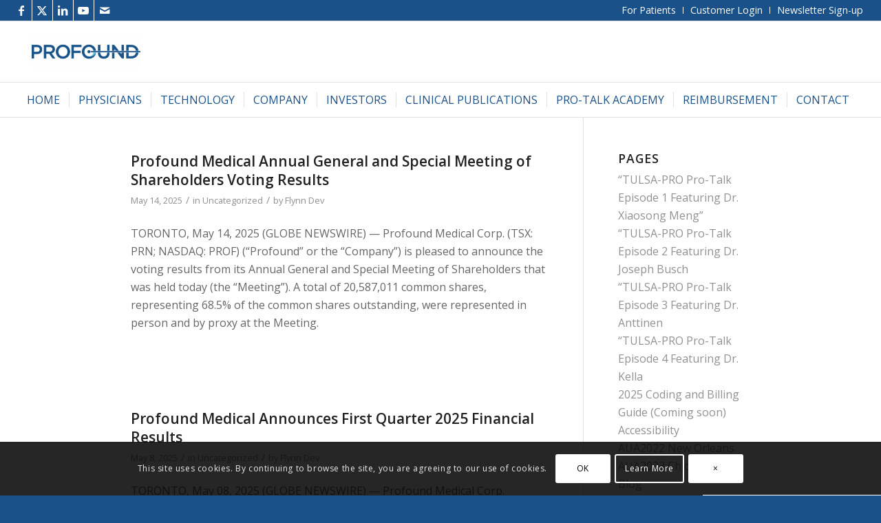

--- FILE ---
content_type: text/html; charset=UTF-8
request_url: https://profoundmedical.com/category/uncategorized/
body_size: 22885
content:
<!DOCTYPE html>
<html lang="en-US" class="html_stretched responsive av-preloader-disabled  html_header_top html_logo_left html_bottom_nav_header html_menu_left html_slim html_header_sticky_disabled html_header_shrinking_disabled html_header_topbar_active html_mobile_menu_tablet html_header_searchicon_disabled html_content_align_center html_header_unstick_top_disabled html_header_stretch html_av-submenu-hidden html_av-submenu-display-hover html_av-overlay-side html_av-overlay-side-classic html_av-submenu-noclone html_entry_id_13581 av-cookies-consent-show-message-bar av-cookies-cookie-consent-enabled av-cookies-can-opt-out av-cookies-user-silent-accept avia-cookie-check-browser-settings av-no-preview av-default-lightbox html_text_menu_active av-mobile-menu-switch-default">
<head>
<meta charset="UTF-8" />


<!-- mobile setting -->
<meta name="viewport" content="width=device-width, initial-scale=1">

<!-- Scripts/CSS and wp_head hook -->
<meta name='robots' content='index, follow, max-image-preview:large, max-snippet:-1, max-video-preview:-1' />
	<style>img:is([sizes="auto" i], [sizes^="auto," i]) { contain-intrinsic-size: 3000px 1500px }</style>
	
<!-- Google Tag Manager for WordPress by gtm4wp.com -->
<script data-cfasync="false" data-pagespeed-no-defer>
	var gtm4wp_datalayer_name = "dataLayer";
	var dataLayer = dataLayer || [];
</script>
<!-- End Google Tag Manager for WordPress by gtm4wp.com -->
				<script type='text/javascript'>

				function avia_cookie_check_sessionStorage()
				{
					//	FF throws error when all cookies blocked !!
					var sessionBlocked = false;
					try
					{
						var test = sessionStorage.getItem( 'aviaCookieRefused' ) != null;
					}
					catch(e)
					{
						sessionBlocked = true;
					}

					var aviaCookieRefused = ! sessionBlocked ? sessionStorage.getItem( 'aviaCookieRefused' ) : null;

					var html = document.getElementsByTagName('html')[0];

					/**
					 * Set a class to avoid calls to sessionStorage
					 */
					if( sessionBlocked || aviaCookieRefused )
					{
						if( html.className.indexOf('av-cookies-session-refused') < 0 )
						{
							html.className += ' av-cookies-session-refused';
						}
					}

					if( sessionBlocked || aviaCookieRefused || document.cookie.match(/aviaCookieConsent/) )
					{
						if( html.className.indexOf('av-cookies-user-silent-accept') >= 0 )
						{
							 html.className = html.className.replace(/\bav-cookies-user-silent-accept\b/g, '');
						}
					}
				}

				avia_cookie_check_sessionStorage();

			</script>
			
	<!-- This site is optimized with the Yoast SEO plugin v26.0 - https://yoast.com/wordpress/plugins/seo/ -->
	<title>Uncategorized Archives - Profound Medical</title>
	<link rel="canonical" href="https://profoundmedical.com/category/uncategorized/" />
	<link rel="next" href="https://profoundmedical.com/category/uncategorized/page/2/" />
	<meta property="og:locale" content="en_US" />
	<meta property="og:type" content="article" />
	<meta property="og:title" content="Uncategorized Archives - Profound Medical" />
	<meta property="og:url" content="https://profoundmedical.com/category/uncategorized/" />
	<meta property="og:site_name" content="Profound Medical" />
	<meta name="twitter:card" content="summary_large_image" />
	<script type="application/ld+json" class="yoast-schema-graph">{"@context":"https://schema.org","@graph":[{"@type":"CollectionPage","@id":"https://profoundmedical.com/category/uncategorized/","url":"https://profoundmedical.com/category/uncategorized/","name":"Uncategorized Archives - Profound Medical","isPartOf":{"@id":"https://profoundmedical.com/#website"},"breadcrumb":{"@id":"https://profoundmedical.com/category/uncategorized/#breadcrumb"},"inLanguage":"en-US"},{"@type":"BreadcrumbList","@id":"https://profoundmedical.com/category/uncategorized/#breadcrumb","itemListElement":[{"@type":"ListItem","position":1,"name":"Home","item":"https://profoundmedical.com/"},{"@type":"ListItem","position":2,"name":"Uncategorized"}]},{"@type":"WebSite","@id":"https://profoundmedical.com/#website","url":"https://profoundmedical.com/","name":"Profound Medical","description":"Customizable Incision-Free Ablation Therapies","publisher":{"@id":"https://profoundmedical.com/#organization"},"potentialAction":[{"@type":"SearchAction","target":{"@type":"EntryPoint","urlTemplate":"https://profoundmedical.com/?s={search_term_string}"},"query-input":{"@type":"PropertyValueSpecification","valueRequired":true,"valueName":"search_term_string"}}],"inLanguage":"en-US"},{"@type":"Organization","@id":"https://profoundmedical.com/#organization","name":"Profound Medical","url":"https://profoundmedical.com/","logo":{"@type":"ImageObject","inLanguage":"en-US","@id":"https://profoundmedical.com/#/schema/logo/image/","url":"https://profoundmedical.com/wp-content/uploads/2025/05/RGB_PROFOUND_For-Website-01-01.png","contentUrl":"https://profoundmedical.com/wp-content/uploads/2025/05/RGB_PROFOUND_For-Website-01-01.png","width":340,"height":103,"caption":"Profound Medical"},"image":{"@id":"https://profoundmedical.com/#/schema/logo/image/"}}]}</script>
	<!-- / Yoast SEO plugin. -->


<link rel="alternate" type="application/rss+xml" title="Profound Medical &raquo; Feed" href="https://profoundmedical.com/feed/" />
<link rel="alternate" type="application/rss+xml" title="Profound Medical &raquo; Comments Feed" href="https://profoundmedical.com/comments/feed/" />
<link rel="alternate" type="application/rss+xml" title="Profound Medical &raquo; Uncategorized Category Feed" href="https://profoundmedical.com/category/uncategorized/feed/" />

<!-- google webfont font replacement -->

			<script type='text/javascript'>

				(function() {

					/*	check if webfonts are disabled by user setting via cookie - or user must opt in.	*/
					var html = document.getElementsByTagName('html')[0];
					var cookie_check = html.className.indexOf('av-cookies-needs-opt-in') >= 0 || html.className.indexOf('av-cookies-can-opt-out') >= 0;
					var allow_continue = true;
					var silent_accept_cookie = html.className.indexOf('av-cookies-user-silent-accept') >= 0;

					if( cookie_check && ! silent_accept_cookie )
					{
						if( ! document.cookie.match(/aviaCookieConsent/) || html.className.indexOf('av-cookies-session-refused') >= 0 )
						{
							allow_continue = false;
						}
						else
						{
							if( ! document.cookie.match(/aviaPrivacyRefuseCookiesHideBar/) )
							{
								allow_continue = false;
							}
							else if( ! document.cookie.match(/aviaPrivacyEssentialCookiesEnabled/) )
							{
								allow_continue = false;
							}
							else if( document.cookie.match(/aviaPrivacyGoogleWebfontsDisabled/) )
							{
								allow_continue = false;
							}
						}
					}

					if( allow_continue )
					{
						var f = document.createElement('link');

						f.type 	= 'text/css';
						f.rel 	= 'stylesheet';
						f.href 	= 'https://fonts.googleapis.com/css?family=Open+Sans:400,600&display=auto';
						f.id 	= 'avia-google-webfont';

						document.getElementsByTagName('head')[0].appendChild(f);
					}
				})();

			</script>
			<link rel='stylesheet' id='avia-grid-css' href='https://profoundmedical.com/wp-content/themes/enfold/css/grid.css?ver=7.1.2' type='text/css' media='all' />
<link rel='stylesheet' id='avia-base-css' href='https://profoundmedical.com/wp-content/themes/enfold/css/base.css?ver=7.1.2' type='text/css' media='all' />
<link rel='stylesheet' id='avia-layout-css' href='https://profoundmedical.com/wp-content/themes/enfold/css/layout.css?ver=7.1.2' type='text/css' media='all' />
<link rel='stylesheet' id='avia-module-audioplayer-css' href='https://profoundmedical.com/wp-content/themes/enfold/config-templatebuilder/avia-shortcodes/audio-player/audio-player.css?ver=7.1.2' type='text/css' media='all' />
<link rel='stylesheet' id='avia-module-blog-css' href='https://profoundmedical.com/wp-content/themes/enfold/config-templatebuilder/avia-shortcodes/blog/blog.css?ver=7.1.2' type='text/css' media='all' />
<link rel='stylesheet' id='avia-module-postslider-css' href='https://profoundmedical.com/wp-content/themes/enfold/config-templatebuilder/avia-shortcodes/postslider/postslider.css?ver=7.1.2' type='text/css' media='all' />
<link rel='stylesheet' id='avia-module-button-css' href='https://profoundmedical.com/wp-content/themes/enfold/config-templatebuilder/avia-shortcodes/buttons/buttons.css?ver=7.1.2' type='text/css' media='all' />
<link rel='stylesheet' id='avia-module-buttonrow-css' href='https://profoundmedical.com/wp-content/themes/enfold/config-templatebuilder/avia-shortcodes/buttonrow/buttonrow.css?ver=7.1.2' type='text/css' media='all' />
<link rel='stylesheet' id='avia-module-button-fullwidth-css' href='https://profoundmedical.com/wp-content/themes/enfold/config-templatebuilder/avia-shortcodes/buttons_fullwidth/buttons_fullwidth.css?ver=7.1.2' type='text/css' media='all' />
<link rel='stylesheet' id='avia-module-catalogue-css' href='https://profoundmedical.com/wp-content/themes/enfold/config-templatebuilder/avia-shortcodes/catalogue/catalogue.css?ver=7.1.2' type='text/css' media='all' />
<link rel='stylesheet' id='avia-module-comments-css' href='https://profoundmedical.com/wp-content/themes/enfold/config-templatebuilder/avia-shortcodes/comments/comments.css?ver=7.1.2' type='text/css' media='all' />
<link rel='stylesheet' id='avia-module-contact-css' href='https://profoundmedical.com/wp-content/themes/enfold/config-templatebuilder/avia-shortcodes/contact/contact.css?ver=7.1.2' type='text/css' media='all' />
<link rel='stylesheet' id='avia-module-slideshow-css' href='https://profoundmedical.com/wp-content/themes/enfold/config-templatebuilder/avia-shortcodes/slideshow/slideshow.css?ver=7.1.2' type='text/css' media='all' />
<link rel='stylesheet' id='avia-module-slideshow-contentpartner-css' href='https://profoundmedical.com/wp-content/themes/enfold/config-templatebuilder/avia-shortcodes/contentslider/contentslider.css?ver=7.1.2' type='text/css' media='all' />
<link rel='stylesheet' id='avia-module-countdown-css' href='https://profoundmedical.com/wp-content/themes/enfold/config-templatebuilder/avia-shortcodes/countdown/countdown.css?ver=7.1.2' type='text/css' media='all' />
<link rel='stylesheet' id='avia-module-dynamic-field-css' href='https://profoundmedical.com/wp-content/themes/enfold/config-templatebuilder/avia-shortcodes/dynamic_field/dynamic_field.css?ver=7.1.2' type='text/css' media='all' />
<link rel='stylesheet' id='avia-module-gallery-css' href='https://profoundmedical.com/wp-content/themes/enfold/config-templatebuilder/avia-shortcodes/gallery/gallery.css?ver=7.1.2' type='text/css' media='all' />
<link rel='stylesheet' id='avia-module-gallery-hor-css' href='https://profoundmedical.com/wp-content/themes/enfold/config-templatebuilder/avia-shortcodes/gallery_horizontal/gallery_horizontal.css?ver=7.1.2' type='text/css' media='all' />
<link rel='stylesheet' id='avia-module-maps-css' href='https://profoundmedical.com/wp-content/themes/enfold/config-templatebuilder/avia-shortcodes/google_maps/google_maps.css?ver=7.1.2' type='text/css' media='all' />
<link rel='stylesheet' id='avia-module-gridrow-css' href='https://profoundmedical.com/wp-content/themes/enfold/config-templatebuilder/avia-shortcodes/grid_row/grid_row.css?ver=7.1.2' type='text/css' media='all' />
<link rel='stylesheet' id='avia-module-heading-css' href='https://profoundmedical.com/wp-content/themes/enfold/config-templatebuilder/avia-shortcodes/heading/heading.css?ver=7.1.2' type='text/css' media='all' />
<link rel='stylesheet' id='avia-module-rotator-css' href='https://profoundmedical.com/wp-content/themes/enfold/config-templatebuilder/avia-shortcodes/headline_rotator/headline_rotator.css?ver=7.1.2' type='text/css' media='all' />
<link rel='stylesheet' id='avia-module-hr-css' href='https://profoundmedical.com/wp-content/themes/enfold/config-templatebuilder/avia-shortcodes/hr/hr.css?ver=7.1.2' type='text/css' media='all' />
<link rel='stylesheet' id='avia-module-icon-css' href='https://profoundmedical.com/wp-content/themes/enfold/config-templatebuilder/avia-shortcodes/icon/icon.css?ver=7.1.2' type='text/css' media='all' />
<link rel='stylesheet' id='avia-module-icon-circles-css' href='https://profoundmedical.com/wp-content/themes/enfold/config-templatebuilder/avia-shortcodes/icon_circles/icon_circles.css?ver=7.1.2' type='text/css' media='all' />
<link rel='stylesheet' id='avia-module-iconbox-css' href='https://profoundmedical.com/wp-content/themes/enfold/config-templatebuilder/avia-shortcodes/iconbox/iconbox.css?ver=7.1.2' type='text/css' media='all' />
<link rel='stylesheet' id='avia-module-icongrid-css' href='https://profoundmedical.com/wp-content/themes/enfold/config-templatebuilder/avia-shortcodes/icongrid/icongrid.css?ver=7.1.2' type='text/css' media='all' />
<link rel='stylesheet' id='avia-module-iconlist-css' href='https://profoundmedical.com/wp-content/themes/enfold/config-templatebuilder/avia-shortcodes/iconlist/iconlist.css?ver=7.1.2' type='text/css' media='all' />
<link rel='stylesheet' id='avia-module-image-css' href='https://profoundmedical.com/wp-content/themes/enfold/config-templatebuilder/avia-shortcodes/image/image.css?ver=7.1.2' type='text/css' media='all' />
<link rel='stylesheet' id='avia-module-image-diff-css' href='https://profoundmedical.com/wp-content/themes/enfold/config-templatebuilder/avia-shortcodes/image_diff/image_diff.css?ver=7.1.2' type='text/css' media='all' />
<link rel='stylesheet' id='avia-module-hotspot-css' href='https://profoundmedical.com/wp-content/themes/enfold/config-templatebuilder/avia-shortcodes/image_hotspots/image_hotspots.css?ver=7.1.2' type='text/css' media='all' />
<link rel='stylesheet' id='avia-module-sc-lottie-animation-css' href='https://profoundmedical.com/wp-content/themes/enfold/config-templatebuilder/avia-shortcodes/lottie_animation/lottie_animation.css?ver=7.1.2' type='text/css' media='all' />
<link rel='stylesheet' id='avia-module-magazine-css' href='https://profoundmedical.com/wp-content/themes/enfold/config-templatebuilder/avia-shortcodes/magazine/magazine.css?ver=7.1.2' type='text/css' media='all' />
<link rel='stylesheet' id='avia-module-masonry-css' href='https://profoundmedical.com/wp-content/themes/enfold/config-templatebuilder/avia-shortcodes/masonry_entries/masonry_entries.css?ver=7.1.2' type='text/css' media='all' />
<link rel='stylesheet' id='avia-siteloader-css' href='https://profoundmedical.com/wp-content/themes/enfold/css/avia-snippet-site-preloader.css?ver=7.1.2' type='text/css' media='all' />
<link rel='stylesheet' id='avia-module-menu-css' href='https://profoundmedical.com/wp-content/themes/enfold/config-templatebuilder/avia-shortcodes/menu/menu.css?ver=7.1.2' type='text/css' media='all' />
<link rel='stylesheet' id='avia-module-notification-css' href='https://profoundmedical.com/wp-content/themes/enfold/config-templatebuilder/avia-shortcodes/notification/notification.css?ver=7.1.2' type='text/css' media='all' />
<link rel='stylesheet' id='avia-module-numbers-css' href='https://profoundmedical.com/wp-content/themes/enfold/config-templatebuilder/avia-shortcodes/numbers/numbers.css?ver=7.1.2' type='text/css' media='all' />
<link rel='stylesheet' id='avia-module-portfolio-css' href='https://profoundmedical.com/wp-content/themes/enfold/config-templatebuilder/avia-shortcodes/portfolio/portfolio.css?ver=7.1.2' type='text/css' media='all' />
<link rel='stylesheet' id='avia-module-post-metadata-css' href='https://profoundmedical.com/wp-content/themes/enfold/config-templatebuilder/avia-shortcodes/post_metadata/post_metadata.css?ver=7.1.2' type='text/css' media='all' />
<link rel='stylesheet' id='avia-module-progress-bar-css' href='https://profoundmedical.com/wp-content/themes/enfold/config-templatebuilder/avia-shortcodes/progressbar/progressbar.css?ver=7.1.2' type='text/css' media='all' />
<link rel='stylesheet' id='avia-module-promobox-css' href='https://profoundmedical.com/wp-content/themes/enfold/config-templatebuilder/avia-shortcodes/promobox/promobox.css?ver=7.1.2' type='text/css' media='all' />
<link rel='stylesheet' id='avia-sc-search-css' href='https://profoundmedical.com/wp-content/themes/enfold/config-templatebuilder/avia-shortcodes/search/search.css?ver=7.1.2' type='text/css' media='all' />
<link rel='stylesheet' id='avia-module-slideshow-accordion-css' href='https://profoundmedical.com/wp-content/themes/enfold/config-templatebuilder/avia-shortcodes/slideshow_accordion/slideshow_accordion.css?ver=7.1.2' type='text/css' media='all' />
<link rel='stylesheet' id='avia-module-slideshow-feature-image-css' href='https://profoundmedical.com/wp-content/themes/enfold/config-templatebuilder/avia-shortcodes/slideshow_feature_image/slideshow_feature_image.css?ver=7.1.2' type='text/css' media='all' />
<link rel='stylesheet' id='avia-module-slideshow-fullsize-css' href='https://profoundmedical.com/wp-content/themes/enfold/config-templatebuilder/avia-shortcodes/slideshow_fullsize/slideshow_fullsize.css?ver=7.1.2' type='text/css' media='all' />
<link rel='stylesheet' id='avia-module-slideshow-fullscreen-css' href='https://profoundmedical.com/wp-content/themes/enfold/config-templatebuilder/avia-shortcodes/slideshow_fullscreen/slideshow_fullscreen.css?ver=7.1.2' type='text/css' media='all' />
<link rel='stylesheet' id='avia-module-social-css' href='https://profoundmedical.com/wp-content/themes/enfold/config-templatebuilder/avia-shortcodes/social_share/social_share.css?ver=7.1.2' type='text/css' media='all' />
<link rel='stylesheet' id='avia-module-tabsection-css' href='https://profoundmedical.com/wp-content/themes/enfold/config-templatebuilder/avia-shortcodes/tab_section/tab_section.css?ver=7.1.2' type='text/css' media='all' />
<link rel='stylesheet' id='avia-module-table-css' href='https://profoundmedical.com/wp-content/themes/enfold/config-templatebuilder/avia-shortcodes/table/table.css?ver=7.1.2' type='text/css' media='all' />
<link rel='stylesheet' id='avia-module-tabs-css' href='https://profoundmedical.com/wp-content/themes/enfold/config-templatebuilder/avia-shortcodes/tabs/tabs.css?ver=7.1.2' type='text/css' media='all' />
<link rel='stylesheet' id='avia-module-team-css' href='https://profoundmedical.com/wp-content/themes/enfold/config-templatebuilder/avia-shortcodes/team/team.css?ver=7.1.2' type='text/css' media='all' />
<link rel='stylesheet' id='avia-module-testimonials-css' href='https://profoundmedical.com/wp-content/themes/enfold/config-templatebuilder/avia-shortcodes/testimonials/testimonials.css?ver=7.1.2' type='text/css' media='all' />
<link rel='stylesheet' id='avia-module-timeline-css' href='https://profoundmedical.com/wp-content/themes/enfold/config-templatebuilder/avia-shortcodes/timeline/timeline.css?ver=7.1.2' type='text/css' media='all' />
<link rel='stylesheet' id='avia-module-toggles-css' href='https://profoundmedical.com/wp-content/themes/enfold/config-templatebuilder/avia-shortcodes/toggles/toggles.css?ver=7.1.2' type='text/css' media='all' />
<link rel='stylesheet' id='avia-module-video-css' href='https://profoundmedical.com/wp-content/themes/enfold/config-templatebuilder/avia-shortcodes/video/video.css?ver=7.1.2' type='text/css' media='all' />
<link rel='stylesheet' id='wp-block-library-css' href='https://profoundmedical.com/wp-includes/css/dist/block-library/style.min.css?ver=6.8.3' type='text/css' media='all' />
<style id='feedzy-rss-feeds-loop-style-inline-css' type='text/css'>
.wp-block-feedzy-rss-feeds-loop{display:grid;gap:24px;grid-template-columns:repeat(1,1fr)}@media(min-width:782px){.wp-block-feedzy-rss-feeds-loop.feedzy-loop-columns-2,.wp-block-feedzy-rss-feeds-loop.feedzy-loop-columns-3,.wp-block-feedzy-rss-feeds-loop.feedzy-loop-columns-4,.wp-block-feedzy-rss-feeds-loop.feedzy-loop-columns-5{grid-template-columns:repeat(2,1fr)}}@media(min-width:960px){.wp-block-feedzy-rss-feeds-loop.feedzy-loop-columns-2{grid-template-columns:repeat(2,1fr)}.wp-block-feedzy-rss-feeds-loop.feedzy-loop-columns-3{grid-template-columns:repeat(3,1fr)}.wp-block-feedzy-rss-feeds-loop.feedzy-loop-columns-4{grid-template-columns:repeat(4,1fr)}.wp-block-feedzy-rss-feeds-loop.feedzy-loop-columns-5{grid-template-columns:repeat(5,1fr)}}.wp-block-feedzy-rss-feeds-loop .wp-block-image.is-style-rounded img{border-radius:9999px}.wp-block-feedzy-rss-feeds-loop .wp-block-image:has(:is(img:not([src]),img[src=""])){display:none}

</style>
<link rel='stylesheet' id='enfold-custom-block-css-css' href='https://profoundmedical.com/wp-content/themes/enfold/wp-blocks/src/textblock/style.css?ver=7.1.2' type='text/css' media='all' />
<style id='global-styles-inline-css' type='text/css'>
:root{--wp--preset--aspect-ratio--square: 1;--wp--preset--aspect-ratio--4-3: 4/3;--wp--preset--aspect-ratio--3-4: 3/4;--wp--preset--aspect-ratio--3-2: 3/2;--wp--preset--aspect-ratio--2-3: 2/3;--wp--preset--aspect-ratio--16-9: 16/9;--wp--preset--aspect-ratio--9-16: 9/16;--wp--preset--color--black: #000000;--wp--preset--color--cyan-bluish-gray: #abb8c3;--wp--preset--color--white: #ffffff;--wp--preset--color--pale-pink: #f78da7;--wp--preset--color--vivid-red: #cf2e2e;--wp--preset--color--luminous-vivid-orange: #ff6900;--wp--preset--color--luminous-vivid-amber: #fcb900;--wp--preset--color--light-green-cyan: #7bdcb5;--wp--preset--color--vivid-green-cyan: #00d084;--wp--preset--color--pale-cyan-blue: #8ed1fc;--wp--preset--color--vivid-cyan-blue: #0693e3;--wp--preset--color--vivid-purple: #9b51e0;--wp--preset--color--metallic-red: #b02b2c;--wp--preset--color--maximum-yellow-red: #edae44;--wp--preset--color--yellow-sun: #eeee22;--wp--preset--color--palm-leaf: #83a846;--wp--preset--color--aero: #7bb0e7;--wp--preset--color--old-lavender: #745f7e;--wp--preset--color--steel-teal: #5f8789;--wp--preset--color--raspberry-pink: #d65799;--wp--preset--color--medium-turquoise: #4ecac2;--wp--preset--gradient--vivid-cyan-blue-to-vivid-purple: linear-gradient(135deg,rgba(6,147,227,1) 0%,rgb(155,81,224) 100%);--wp--preset--gradient--light-green-cyan-to-vivid-green-cyan: linear-gradient(135deg,rgb(122,220,180) 0%,rgb(0,208,130) 100%);--wp--preset--gradient--luminous-vivid-amber-to-luminous-vivid-orange: linear-gradient(135deg,rgba(252,185,0,1) 0%,rgba(255,105,0,1) 100%);--wp--preset--gradient--luminous-vivid-orange-to-vivid-red: linear-gradient(135deg,rgba(255,105,0,1) 0%,rgb(207,46,46) 100%);--wp--preset--gradient--very-light-gray-to-cyan-bluish-gray: linear-gradient(135deg,rgb(238,238,238) 0%,rgb(169,184,195) 100%);--wp--preset--gradient--cool-to-warm-spectrum: linear-gradient(135deg,rgb(74,234,220) 0%,rgb(151,120,209) 20%,rgb(207,42,186) 40%,rgb(238,44,130) 60%,rgb(251,105,98) 80%,rgb(254,248,76) 100%);--wp--preset--gradient--blush-light-purple: linear-gradient(135deg,rgb(255,206,236) 0%,rgb(152,150,240) 100%);--wp--preset--gradient--blush-bordeaux: linear-gradient(135deg,rgb(254,205,165) 0%,rgb(254,45,45) 50%,rgb(107,0,62) 100%);--wp--preset--gradient--luminous-dusk: linear-gradient(135deg,rgb(255,203,112) 0%,rgb(199,81,192) 50%,rgb(65,88,208) 100%);--wp--preset--gradient--pale-ocean: linear-gradient(135deg,rgb(255,245,203) 0%,rgb(182,227,212) 50%,rgb(51,167,181) 100%);--wp--preset--gradient--electric-grass: linear-gradient(135deg,rgb(202,248,128) 0%,rgb(113,206,126) 100%);--wp--preset--gradient--midnight: linear-gradient(135deg,rgb(2,3,129) 0%,rgb(40,116,252) 100%);--wp--preset--font-size--small: 1rem;--wp--preset--font-size--medium: 1.125rem;--wp--preset--font-size--large: 1.75rem;--wp--preset--font-size--x-large: clamp(1.75rem, 3vw, 2.25rem);--wp--preset--spacing--20: 0.44rem;--wp--preset--spacing--30: 0.67rem;--wp--preset--spacing--40: 1rem;--wp--preset--spacing--50: 1.5rem;--wp--preset--spacing--60: 2.25rem;--wp--preset--spacing--70: 3.38rem;--wp--preset--spacing--80: 5.06rem;--wp--preset--shadow--natural: 6px 6px 9px rgba(0, 0, 0, 0.2);--wp--preset--shadow--deep: 12px 12px 50px rgba(0, 0, 0, 0.4);--wp--preset--shadow--sharp: 6px 6px 0px rgba(0, 0, 0, 0.2);--wp--preset--shadow--outlined: 6px 6px 0px -3px rgba(255, 255, 255, 1), 6px 6px rgba(0, 0, 0, 1);--wp--preset--shadow--crisp: 6px 6px 0px rgba(0, 0, 0, 1);}:root { --wp--style--global--content-size: 800px;--wp--style--global--wide-size: 1130px; }:where(body) { margin: 0; }.wp-site-blocks > .alignleft { float: left; margin-right: 2em; }.wp-site-blocks > .alignright { float: right; margin-left: 2em; }.wp-site-blocks > .aligncenter { justify-content: center; margin-left: auto; margin-right: auto; }:where(.is-layout-flex){gap: 0.5em;}:where(.is-layout-grid){gap: 0.5em;}.is-layout-flow > .alignleft{float: left;margin-inline-start: 0;margin-inline-end: 2em;}.is-layout-flow > .alignright{float: right;margin-inline-start: 2em;margin-inline-end: 0;}.is-layout-flow > .aligncenter{margin-left: auto !important;margin-right: auto !important;}.is-layout-constrained > .alignleft{float: left;margin-inline-start: 0;margin-inline-end: 2em;}.is-layout-constrained > .alignright{float: right;margin-inline-start: 2em;margin-inline-end: 0;}.is-layout-constrained > .aligncenter{margin-left: auto !important;margin-right: auto !important;}.is-layout-constrained > :where(:not(.alignleft):not(.alignright):not(.alignfull)){max-width: var(--wp--style--global--content-size);margin-left: auto !important;margin-right: auto !important;}.is-layout-constrained > .alignwide{max-width: var(--wp--style--global--wide-size);}body .is-layout-flex{display: flex;}.is-layout-flex{flex-wrap: wrap;align-items: center;}.is-layout-flex > :is(*, div){margin: 0;}body .is-layout-grid{display: grid;}.is-layout-grid > :is(*, div){margin: 0;}body{padding-top: 0px;padding-right: 0px;padding-bottom: 0px;padding-left: 0px;}a:where(:not(.wp-element-button)){text-decoration: underline;}:root :where(.wp-element-button, .wp-block-button__link){background-color: #32373c;border-width: 0;color: #fff;font-family: inherit;font-size: inherit;line-height: inherit;padding: calc(0.667em + 2px) calc(1.333em + 2px);text-decoration: none;}.has-black-color{color: var(--wp--preset--color--black) !important;}.has-cyan-bluish-gray-color{color: var(--wp--preset--color--cyan-bluish-gray) !important;}.has-white-color{color: var(--wp--preset--color--white) !important;}.has-pale-pink-color{color: var(--wp--preset--color--pale-pink) !important;}.has-vivid-red-color{color: var(--wp--preset--color--vivid-red) !important;}.has-luminous-vivid-orange-color{color: var(--wp--preset--color--luminous-vivid-orange) !important;}.has-luminous-vivid-amber-color{color: var(--wp--preset--color--luminous-vivid-amber) !important;}.has-light-green-cyan-color{color: var(--wp--preset--color--light-green-cyan) !important;}.has-vivid-green-cyan-color{color: var(--wp--preset--color--vivid-green-cyan) !important;}.has-pale-cyan-blue-color{color: var(--wp--preset--color--pale-cyan-blue) !important;}.has-vivid-cyan-blue-color{color: var(--wp--preset--color--vivid-cyan-blue) !important;}.has-vivid-purple-color{color: var(--wp--preset--color--vivid-purple) !important;}.has-metallic-red-color{color: var(--wp--preset--color--metallic-red) !important;}.has-maximum-yellow-red-color{color: var(--wp--preset--color--maximum-yellow-red) !important;}.has-yellow-sun-color{color: var(--wp--preset--color--yellow-sun) !important;}.has-palm-leaf-color{color: var(--wp--preset--color--palm-leaf) !important;}.has-aero-color{color: var(--wp--preset--color--aero) !important;}.has-old-lavender-color{color: var(--wp--preset--color--old-lavender) !important;}.has-steel-teal-color{color: var(--wp--preset--color--steel-teal) !important;}.has-raspberry-pink-color{color: var(--wp--preset--color--raspberry-pink) !important;}.has-medium-turquoise-color{color: var(--wp--preset--color--medium-turquoise) !important;}.has-black-background-color{background-color: var(--wp--preset--color--black) !important;}.has-cyan-bluish-gray-background-color{background-color: var(--wp--preset--color--cyan-bluish-gray) !important;}.has-white-background-color{background-color: var(--wp--preset--color--white) !important;}.has-pale-pink-background-color{background-color: var(--wp--preset--color--pale-pink) !important;}.has-vivid-red-background-color{background-color: var(--wp--preset--color--vivid-red) !important;}.has-luminous-vivid-orange-background-color{background-color: var(--wp--preset--color--luminous-vivid-orange) !important;}.has-luminous-vivid-amber-background-color{background-color: var(--wp--preset--color--luminous-vivid-amber) !important;}.has-light-green-cyan-background-color{background-color: var(--wp--preset--color--light-green-cyan) !important;}.has-vivid-green-cyan-background-color{background-color: var(--wp--preset--color--vivid-green-cyan) !important;}.has-pale-cyan-blue-background-color{background-color: var(--wp--preset--color--pale-cyan-blue) !important;}.has-vivid-cyan-blue-background-color{background-color: var(--wp--preset--color--vivid-cyan-blue) !important;}.has-vivid-purple-background-color{background-color: var(--wp--preset--color--vivid-purple) !important;}.has-metallic-red-background-color{background-color: var(--wp--preset--color--metallic-red) !important;}.has-maximum-yellow-red-background-color{background-color: var(--wp--preset--color--maximum-yellow-red) !important;}.has-yellow-sun-background-color{background-color: var(--wp--preset--color--yellow-sun) !important;}.has-palm-leaf-background-color{background-color: var(--wp--preset--color--palm-leaf) !important;}.has-aero-background-color{background-color: var(--wp--preset--color--aero) !important;}.has-old-lavender-background-color{background-color: var(--wp--preset--color--old-lavender) !important;}.has-steel-teal-background-color{background-color: var(--wp--preset--color--steel-teal) !important;}.has-raspberry-pink-background-color{background-color: var(--wp--preset--color--raspberry-pink) !important;}.has-medium-turquoise-background-color{background-color: var(--wp--preset--color--medium-turquoise) !important;}.has-black-border-color{border-color: var(--wp--preset--color--black) !important;}.has-cyan-bluish-gray-border-color{border-color: var(--wp--preset--color--cyan-bluish-gray) !important;}.has-white-border-color{border-color: var(--wp--preset--color--white) !important;}.has-pale-pink-border-color{border-color: var(--wp--preset--color--pale-pink) !important;}.has-vivid-red-border-color{border-color: var(--wp--preset--color--vivid-red) !important;}.has-luminous-vivid-orange-border-color{border-color: var(--wp--preset--color--luminous-vivid-orange) !important;}.has-luminous-vivid-amber-border-color{border-color: var(--wp--preset--color--luminous-vivid-amber) !important;}.has-light-green-cyan-border-color{border-color: var(--wp--preset--color--light-green-cyan) !important;}.has-vivid-green-cyan-border-color{border-color: var(--wp--preset--color--vivid-green-cyan) !important;}.has-pale-cyan-blue-border-color{border-color: var(--wp--preset--color--pale-cyan-blue) !important;}.has-vivid-cyan-blue-border-color{border-color: var(--wp--preset--color--vivid-cyan-blue) !important;}.has-vivid-purple-border-color{border-color: var(--wp--preset--color--vivid-purple) !important;}.has-metallic-red-border-color{border-color: var(--wp--preset--color--metallic-red) !important;}.has-maximum-yellow-red-border-color{border-color: var(--wp--preset--color--maximum-yellow-red) !important;}.has-yellow-sun-border-color{border-color: var(--wp--preset--color--yellow-sun) !important;}.has-palm-leaf-border-color{border-color: var(--wp--preset--color--palm-leaf) !important;}.has-aero-border-color{border-color: var(--wp--preset--color--aero) !important;}.has-old-lavender-border-color{border-color: var(--wp--preset--color--old-lavender) !important;}.has-steel-teal-border-color{border-color: var(--wp--preset--color--steel-teal) !important;}.has-raspberry-pink-border-color{border-color: var(--wp--preset--color--raspberry-pink) !important;}.has-medium-turquoise-border-color{border-color: var(--wp--preset--color--medium-turquoise) !important;}.has-vivid-cyan-blue-to-vivid-purple-gradient-background{background: var(--wp--preset--gradient--vivid-cyan-blue-to-vivid-purple) !important;}.has-light-green-cyan-to-vivid-green-cyan-gradient-background{background: var(--wp--preset--gradient--light-green-cyan-to-vivid-green-cyan) !important;}.has-luminous-vivid-amber-to-luminous-vivid-orange-gradient-background{background: var(--wp--preset--gradient--luminous-vivid-amber-to-luminous-vivid-orange) !important;}.has-luminous-vivid-orange-to-vivid-red-gradient-background{background: var(--wp--preset--gradient--luminous-vivid-orange-to-vivid-red) !important;}.has-very-light-gray-to-cyan-bluish-gray-gradient-background{background: var(--wp--preset--gradient--very-light-gray-to-cyan-bluish-gray) !important;}.has-cool-to-warm-spectrum-gradient-background{background: var(--wp--preset--gradient--cool-to-warm-spectrum) !important;}.has-blush-light-purple-gradient-background{background: var(--wp--preset--gradient--blush-light-purple) !important;}.has-blush-bordeaux-gradient-background{background: var(--wp--preset--gradient--blush-bordeaux) !important;}.has-luminous-dusk-gradient-background{background: var(--wp--preset--gradient--luminous-dusk) !important;}.has-pale-ocean-gradient-background{background: var(--wp--preset--gradient--pale-ocean) !important;}.has-electric-grass-gradient-background{background: var(--wp--preset--gradient--electric-grass) !important;}.has-midnight-gradient-background{background: var(--wp--preset--gradient--midnight) !important;}.has-small-font-size{font-size: var(--wp--preset--font-size--small) !important;}.has-medium-font-size{font-size: var(--wp--preset--font-size--medium) !important;}.has-large-font-size{font-size: var(--wp--preset--font-size--large) !important;}.has-x-large-font-size{font-size: var(--wp--preset--font-size--x-large) !important;}
:where(.wp-block-post-template.is-layout-flex){gap: 1.25em;}:where(.wp-block-post-template.is-layout-grid){gap: 1.25em;}
:where(.wp-block-columns.is-layout-flex){gap: 2em;}:where(.wp-block-columns.is-layout-grid){gap: 2em;}
:root :where(.wp-block-pullquote){font-size: 1.5em;line-height: 1.6;}
</style>
<link rel='stylesheet' id='avia-scs-css' href='https://profoundmedical.com/wp-content/themes/enfold/css/shortcodes.css?ver=7.1.2' type='text/css' media='all' />
<link rel='stylesheet' id='avia-fold-unfold-css' href='https://profoundmedical.com/wp-content/themes/enfold/css/avia-snippet-fold-unfold.css?ver=7.1.2' type='text/css' media='all' />
<link rel='stylesheet' id='avia-popup-css-css' href='https://profoundmedical.com/wp-content/themes/enfold/js/aviapopup/magnific-popup.min.css?ver=7.1.2' type='text/css' media='screen' />
<link rel='stylesheet' id='avia-lightbox-css' href='https://profoundmedical.com/wp-content/themes/enfold/css/avia-snippet-lightbox.css?ver=7.1.2' type='text/css' media='screen' />
<link rel='stylesheet' id='avia-widget-css-css' href='https://profoundmedical.com/wp-content/themes/enfold/css/avia-snippet-widget.css?ver=7.1.2' type='text/css' media='screen' />
<link rel='stylesheet' id='avia-dynamic-css' href='https://profoundmedical.com/wp-content/uploads/dynamic_avia/enfold.css?ver=68d4720cba0a9' type='text/css' media='all' />
<link rel='stylesheet' id='avia-custom-css' href='https://profoundmedical.com/wp-content/themes/enfold/css/custom.css?ver=7.1.2' type='text/css' media='all' />
<link rel='stylesheet' id='avia-cookie-css-css' href='https://profoundmedical.com/wp-content/themes/enfold/css/avia-snippet-cookieconsent.css?ver=7.1.2' type='text/css' media='screen' />
<script type="text/javascript" src="https://profoundmedical.com/wp-includes/js/jquery/jquery.min.js?ver=3.7.1" id="jquery-core-js"></script>
<script type="text/javascript" src="https://profoundmedical.com/wp-includes/js/jquery/jquery-migrate.min.js?ver=3.4.1" id="jquery-migrate-js"></script>
<script type="text/javascript" src="https://profoundmedical.com/wp-content/themes/enfold/js/avia-js.js?ver=7.1.2" id="avia-js-js"></script>
<script type="text/javascript" src="https://profoundmedical.com/wp-content/themes/enfold/js/avia-compat.js?ver=7.1.2" id="avia-compat-js"></script>
<link rel="https://api.w.org/" href="https://profoundmedical.com/wp-json/" /><link rel="alternate" title="JSON" type="application/json" href="https://profoundmedical.com/wp-json/wp/v2/categories/1" /><link rel="EditURI" type="application/rsd+xml" title="RSD" href="https://profoundmedical.com/xmlrpc.php?rsd" />

<link rel='stylesheet' id='13651-css' href='//profoundmedical.com/wp-content/uploads/custom-css-js/13651.css?v=892' type="text/css" media='all' />

<link rel='stylesheet' id='13650-css' href='//profoundmedical.com/wp-content/uploads/custom-css-js/13650.css?v=1893' type="text/css" media='all' />
<!-- start Simple Custom CSS and JS -->
<meta name="facebook-domain-verification" content="zqxxsayic4zxmgv6jvmxdwl17mobr1" />
<!-- end Simple Custom CSS and JS -->
<!-- start Simple Custom CSS and JS -->
<!-- Meta Pixel Code -->
<script>
!function(f,b,e,v,n,t,s)
{if(f.fbq)return;n=f.fbq=function(){n.callMethod?
n.callMethod.apply(n,arguments):n.queue.push(arguments)};
if(!f._fbq)f._fbq=n;n.push=n;n.loaded=!0;n.version='2.0';
n.queue=[];t=b.createElement(e);t.async=!0;
t.src=v;s=b.getElementsByTagName(e)[0];
s.parentNode.insertBefore(t,s)}(window, document,'script',
'https://connect.facebook.net/en_US/fbevents.js');
fbq('init', '3243774369281199');
fbq('track', 'PageView');
</script>
<noscript><img height="1" width="1" style="display:none"
src="https://www.facebook.com/tr?id=3243774369281199&ev=PageView&noscript=1"
/></noscript>
<!-- End Meta Pixel Code --><!-- end Simple Custom CSS and JS -->
<style type="text/css">
.feedzy-rss-link-icon:after {
	content: url("https://profoundmedical.com/wp-content/plugins/feedzy-rss-feeds/img/external-link.png");
	margin-left: 3px;
}
</style>
		
<!-- Google Tag Manager for WordPress by gtm4wp.com -->
<!-- GTM Container placement set to automatic -->
<script data-cfasync="false" data-pagespeed-no-defer type="text/javascript">
	var dataLayer_content = {"pagePostType":"post","pagePostType2":"category-post","pageCategory":["uncategorized"]};
	dataLayer.push( dataLayer_content );
</script>
<script data-cfasync="false" data-pagespeed-no-defer type="text/javascript">
(function(w,d,s,l,i){w[l]=w[l]||[];w[l].push({'gtm.start':
new Date().getTime(),event:'gtm.js'});var f=d.getElementsByTagName(s)[0],
j=d.createElement(s),dl=l!='dataLayer'?'&l='+l:'';j.async=true;j.src=
'//www.googletagmanager.com/gtm.js?id='+i+dl;f.parentNode.insertBefore(j,f);
})(window,document,'script','dataLayer','GTM-W437ZVPW');
</script>
<!-- End Google Tag Manager for WordPress by gtm4wp.com -->
<link rel="icon" href="https://profoundmedical.com/wp-content/uploads/2025/05/favicon.png" type="image/png">
<!--[if lt IE 9]><script src="https://profoundmedical.com/wp-content/themes/enfold/js/html5shiv.js"></script><![endif]--><link rel="profile" href="https://gmpg.org/xfn/11" />
<link rel="alternate" type="application/rss+xml" title="Profound Medical RSS2 Feed" href="https://profoundmedical.com/feed/" />
<link rel="pingback" href="https://profoundmedical.com/xmlrpc.php" />

<!-- WordPress Facebook Integration Begin -->
<!-- Facebook Pixel Code -->
<script>
!function(f,b,e,v,n,t,s){if(f.fbq)return;n=f.fbq=function(){n.callMethod?
n.callMethod.apply(n,arguments):n.queue.push(arguments)};if(!f._fbq)f._fbq=n;
n.push=n;n.loaded=!0;n.version='2.0';n.queue=[];t=b.createElement(e);t.async=!0;
t.src=v;s=b.getElementsByTagName(e)[0];s.parentNode.insertBefore(t,s)}(window,
document,'script','https://connect.facebook.net/en_US/fbevents.js');
fbq('init', '368297276957726', {}, {
    "agent": "wordpress-6.8.3-1.6.0"
});

fbq('track', 'PageView', {
    "source": "wordpress",
    "version": "6.8.3",
    "pluginVersion": "1.6.0"
});
</script>
<!-- DO NOT MODIFY -->
<!-- End Facebook Pixel Code -->
<!-- WordPress Facebook Integration end -->
      
<!-- Facebook Pixel Code -->
<noscript>
<img height="1" width="1" style="display:none"
src="https://www.facebook.com/tr?id=368297276957726&ev=PageView&noscript=1"/>
</noscript>
<!-- DO NOT MODIFY -->
<!-- End Facebook Pixel Code -->
    <style type="text/css">
		@font-face {font-family: 'entypo-fontello-enfold'; font-weight: normal; font-style: normal; font-display: auto;
		src: url('https://profoundmedical.com/wp-content/themes/enfold/config-templatebuilder/avia-template-builder/assets/fonts/entypo-fontello-enfold/entypo-fontello-enfold.woff2') format('woff2'),
		url('https://profoundmedical.com/wp-content/themes/enfold/config-templatebuilder/avia-template-builder/assets/fonts/entypo-fontello-enfold/entypo-fontello-enfold.woff') format('woff'),
		url('https://profoundmedical.com/wp-content/themes/enfold/config-templatebuilder/avia-template-builder/assets/fonts/entypo-fontello-enfold/entypo-fontello-enfold.ttf') format('truetype'),
		url('https://profoundmedical.com/wp-content/themes/enfold/config-templatebuilder/avia-template-builder/assets/fonts/entypo-fontello-enfold/entypo-fontello-enfold.svg#entypo-fontello-enfold') format('svg'),
		url('https://profoundmedical.com/wp-content/themes/enfold/config-templatebuilder/avia-template-builder/assets/fonts/entypo-fontello-enfold/entypo-fontello-enfold.eot'),
		url('https://profoundmedical.com/wp-content/themes/enfold/config-templatebuilder/avia-template-builder/assets/fonts/entypo-fontello-enfold/entypo-fontello-enfold.eot?#iefix') format('embedded-opentype');
		}

		#top .avia-font-entypo-fontello-enfold, body .avia-font-entypo-fontello-enfold, html body [data-av_iconfont='entypo-fontello-enfold']:before{ font-family: 'entypo-fontello-enfold'; }
		
		@font-face {font-family: 'entypo-fontello'; font-weight: normal; font-style: normal; font-display: auto;
		src: url('https://profoundmedical.com/wp-content/themes/enfold/config-templatebuilder/avia-template-builder/assets/fonts/entypo-fontello/entypo-fontello.woff2') format('woff2'),
		url('https://profoundmedical.com/wp-content/themes/enfold/config-templatebuilder/avia-template-builder/assets/fonts/entypo-fontello/entypo-fontello.woff') format('woff'),
		url('https://profoundmedical.com/wp-content/themes/enfold/config-templatebuilder/avia-template-builder/assets/fonts/entypo-fontello/entypo-fontello.ttf') format('truetype'),
		url('https://profoundmedical.com/wp-content/themes/enfold/config-templatebuilder/avia-template-builder/assets/fonts/entypo-fontello/entypo-fontello.svg#entypo-fontello') format('svg'),
		url('https://profoundmedical.com/wp-content/themes/enfold/config-templatebuilder/avia-template-builder/assets/fonts/entypo-fontello/entypo-fontello.eot'),
		url('https://profoundmedical.com/wp-content/themes/enfold/config-templatebuilder/avia-template-builder/assets/fonts/entypo-fontello/entypo-fontello.eot?#iefix') format('embedded-opentype');
		}

		#top .avia-font-entypo-fontello, body .avia-font-entypo-fontello, html body [data-av_iconfont='entypo-fontello']:before{ font-family: 'entypo-fontello'; }
		
		@font-face {font-family: 'flaticon'; font-weight: normal; font-style: normal; font-display: auto;
		src: url('https://profoundmedical.com/wp-content/uploads/dynamic_avia/avia_icon_fonts/flaticon/flaticon.woff2') format('woff2'),
		url('https://profoundmedical.com/wp-content/uploads/dynamic_avia/avia_icon_fonts/flaticon/flaticon.woff') format('woff'),
		url('https://profoundmedical.com/wp-content/uploads/dynamic_avia/avia_icon_fonts/flaticon/flaticon.ttf') format('truetype'),
		url('https://profoundmedical.com/wp-content/uploads/dynamic_avia/avia_icon_fonts/flaticon/flaticon.svg#flaticon') format('svg'),
		url('https://profoundmedical.com/wp-content/uploads/dynamic_avia/avia_icon_fonts/flaticon/flaticon.eot'),
		url('https://profoundmedical.com/wp-content/uploads/dynamic_avia/avia_icon_fonts/flaticon/flaticon.eot?#iefix') format('embedded-opentype');
		}

		#top .avia-font-flaticon, body .avia-font-flaticon, html body [data-av_iconfont='flaticon']:before{ font-family: 'flaticon'; }
		
		@font-face {font-family: 'fontello'; font-weight: normal; font-style: normal; font-display: auto;
		src: url('https://profoundmedical.com/wp-content/uploads/dynamic_avia/avia_icon_fonts/fontello/fontello.woff2') format('woff2'),
		url('https://profoundmedical.com/wp-content/uploads/dynamic_avia/avia_icon_fonts/fontello/fontello.woff') format('woff'),
		url('https://profoundmedical.com/wp-content/uploads/dynamic_avia/avia_icon_fonts/fontello/fontello.ttf') format('truetype'),
		url('https://profoundmedical.com/wp-content/uploads/dynamic_avia/avia_icon_fonts/fontello/fontello.svg#fontello') format('svg'),
		url('https://profoundmedical.com/wp-content/uploads/dynamic_avia/avia_icon_fonts/fontello/fontello.eot'),
		url('https://profoundmedical.com/wp-content/uploads/dynamic_avia/avia_icon_fonts/fontello/fontello.eot?#iefix') format('embedded-opentype');
		}

		#top .avia-font-fontello, body .avia-font-fontello, html body [data-av_iconfont='fontello']:before{ font-family: 'fontello'; }
		</style>

<!--
Debugging Info for Theme support: 

Theme: Enfold
Version: 7.1.2
Installed: enfold
AviaFramework Version: 5.6
AviaBuilder Version: 6.0
aviaElementManager Version: 1.0.1
ML:512-PU:28-PLA:8
WP:6.8.3
Compress: CSS:disabled - JS:disabled
Updates: enabled - token has changed and not verified
PLAu:8
-->
</head>

<body id="top" class="archive category category-uncategorized category-1 wp-theme-enfold stretched rtl_columns av-curtain-numeric open_sans  avia-responsive-images-support av-recaptcha-enabled av-google-badge-hide" itemscope="itemscope" itemtype="https://schema.org/WebPage" >

	
<!-- GTM Container placement set to automatic -->
<!-- Google Tag Manager (noscript) -->
				<noscript><iframe src="https://www.googletagmanager.com/ns.html?id=GTM-W437ZVPW" height="0" width="0" style="display:none;visibility:hidden" aria-hidden="true"></iframe></noscript>
<!-- End Google Tag Manager (noscript) -->
	<div id='wrap_all'>

	
<header id='header' class='all_colors header_color light_bg_color  av_header_top av_logo_left av_bottom_nav_header av_menu_left av_slim av_header_sticky_disabled av_header_shrinking_disabled av_header_stretch av_mobile_menu_tablet av_header_searchicon_disabled av_header_unstick_top_disabled av_seperator_small_border' aria-label="Header" data-av_shrink_factor='50' role="banner" itemscope="itemscope" itemtype="https://schema.org/WPHeader" >

		<div id='header_meta' class='container_wrap container_wrap_meta  av_icon_active_left av_extra_header_active av_secondary_right av_entry_id_13581'>

			      <div class='container'>
			      <ul class='noLightbox social_bookmarks icon_count_5'><li class='social_bookmarks_facebook av-social-link-facebook social_icon_1 avia_social_iconfont'><a  target="_blank" aria-label="Link to Facebook" href='https://www.facebook.com/ProfoundMedical/' data-av_icon='' data-av_iconfont='entypo-fontello' title="Link to Facebook" desc="Link to Facebook" title='Link to Facebook'><span class='avia_hidden_link_text'>Link to Facebook</span></a></li><li class='social_bookmarks_twitter av-social-link-twitter social_icon_2 avia_social_iconfont'><a  target="_blank" aria-label="Link to X" href='https://twitter.com/profoundmedical' data-av_icon='' data-av_iconfont='entypo-fontello' title="Link to X" desc="Link to X" title='Link to X'><span class='avia_hidden_link_text'>Link to X</span></a></li><li class='social_bookmarks_linkedin av-social-link-linkedin social_icon_3 avia_social_iconfont'><a  target="_blank" aria-label="Link to LinkedIn" href='https://www.linkedin.com/company/profound-medical-inc' data-av_icon='' data-av_iconfont='entypo-fontello' title="Link to LinkedIn" desc="Link to LinkedIn" title='Link to LinkedIn'><span class='avia_hidden_link_text'>Link to LinkedIn</span></a></li><li class='social_bookmarks_youtube av-social-link-youtube social_icon_4 avia_social_iconfont'><a  target="_blank" aria-label="Link to Youtube" href='https://www.youtube.com/channel/UCi6bVMDKPaPbHyTUiygFR6w' data-av_icon='' data-av_iconfont='entypo-fontello' title="Link to Youtube" desc="Link to Youtube" title='Link to Youtube'><span class='avia_hidden_link_text'>Link to Youtube</span></a></li><li class='social_bookmarks_mail av-social-link-mail social_icon_5 avia_social_iconfont'><a  aria-label="Link to Mail" href='https://profoundmedical.com/contact/' data-av_icon='' data-av_iconfont='entypo-fontello' title="Link to Mail" desc="Link to Mail" title='Link to Mail'><span class='avia_hidden_link_text'>Link to Mail</span></a></li></ul><nav class='sub_menu'  role="navigation" itemscope="itemscope" itemtype="https://schema.org/SiteNavigationElement" ><ul role="menu" class="menu" id="avia2-menu"><li role="menuitem" id="menu-item-13752" class="menu-item menu-item-type-custom menu-item-object-custom menu-item-13752"><a href="https://tulsaprocedure.com/">For Patients</a></li>
<li role="menuitem" id="menu-item-13753" class="menu-item menu-item-type-post_type menu-item-object-page menu-item-13753"><a href="https://profoundmedical.com/customer-login/">Customer Login</a></li>
<li role="menuitem" id="menu-item-13754" class="menu-item menu-item-type-post_type menu-item-object-page menu-item-13754"><a href="https://profoundmedical.com/newsletter/">Newsletter Sign-up</a></li>
</ul></nav>			      </div>
		</div>

		<div  id='header_main' class='container_wrap container_wrap_logo'>

        <div class='container av-logo-container'><div class='inner-container'><span class='logo avia-standard-logo'><a href='https://profoundmedical.com/' class='' aria-label='Profound Medical' ><img src="https://profoundmedical.com/wp-content/uploads/2025/05/RGB_PROFOUND_For-Website-01-01-300x91.png" height="100" width="300" alt='Profound Medical' title='' /></a></span></div></div><div id='header_main_alternate' class='container_wrap'><div class='container'><nav class='main_menu' data-selectname='Select a page'  role="navigation" itemscope="itemscope" itemtype="https://schema.org/SiteNavigationElement" ><div class="avia-menu av-main-nav-wrap"><ul role="menu" class="menu av-main-nav" id="avia-menu"><li role="menuitem" id="menu-item-13687" class="menu-item menu-item-type-post_type menu-item-object-page menu-item-top-level menu-item-top-level-1"><a href="https://profoundmedical.com/profound-medical-annual-general-and-special-meeting-of-shareholders-voting-results-2/" itemprop="url" tabindex="0"><span class="avia-bullet"></span><span class="avia-menu-text">Home</span><span class="avia-menu-fx"><span class="avia-arrow-wrap"><span class="avia-arrow"></span></span></span></a></li>
<li role="menuitem" id="menu-item-13688" class="menu-item menu-item-type-custom menu-item-object-custom menu-item-has-children menu-item-top-level menu-item-top-level-2"><a href="#" itemprop="url" tabindex="0"><span class="avia-bullet"></span><span class="avia-menu-text">Physicians</span><span class="avia-menu-fx"><span class="avia-arrow-wrap"><span class="avia-arrow"></span></span></span></a>


<ul class="sub-menu">
	<li role="menuitem" id="menu-item-13689" class="menu-item menu-item-type-post_type menu-item-object-page"><a href="https://profoundmedical.com/physicians/" itemprop="url" tabindex="0"><span class="avia-bullet"></span><span class="avia-menu-text">Customizable Incision-Free Therapies</span></a></li>
</ul>
</li>
<li role="menuitem" id="menu-item-13690" class="menu-item menu-item-type-custom menu-item-object-custom menu-item-has-children menu-item-top-level menu-item-top-level-3"><a href="#" itemprop="url" tabindex="0"><span class="avia-bullet"></span><span class="avia-menu-text">Technology</span><span class="avia-menu-fx"><span class="avia-arrow-wrap"><span class="avia-arrow"></span></span></span></a>


<ul class="sub-menu">
	<li role="menuitem" id="menu-item-13691" class="menu-item menu-item-type-post_type menu-item-object-page"><a href="https://profoundmedical.com/new-tulsa/" itemprop="url" tabindex="0"><span class="avia-bullet"></span><span class="avia-menu-text">TULSA-PRO®</span></a></li>
	<li role="menuitem" id="menu-item-13692" class="menu-item menu-item-type-post_type menu-item-object-page"><a href="https://profoundmedical.com/sonalleve/" itemprop="url" tabindex="0"><span class="avia-bullet"></span><span class="avia-menu-text">Sonalleve®</span></a></li>
</ul>
</li>
<li role="menuitem" id="menu-item-13693" class="menu-item menu-item-type-post_type menu-item-object-page menu-item-has-children menu-item-top-level menu-item-top-level-4"><a href="https://profoundmedical.com/company/" itemprop="url" tabindex="0"><span class="avia-bullet"></span><span class="avia-menu-text">Company</span><span class="avia-menu-fx"><span class="avia-arrow-wrap"><span class="avia-arrow"></span></span></span></a>


<ul class="sub-menu">
	<li role="menuitem" id="menu-item-13694" class="menu-item menu-item-type-custom menu-item-object-custom"><a href="http://profoundmedical.com/company/#about" itemprop="url" tabindex="0"><span class="avia-bullet"></span><span class="avia-menu-text">About</span></a></li>
	<li role="menuitem" id="menu-item-13695" class="menu-item menu-item-type-custom menu-item-object-custom"><a href="http://profoundmedical.com/company/#team" itemprop="url" tabindex="0"><span class="avia-bullet"></span><span class="avia-menu-text">Leadership Team</span></a></li>
	<li role="menuitem" id="menu-item-13696" class="menu-item menu-item-type-custom menu-item-object-custom"><a href="http://profoundmedical.com/company/#directors" itemprop="url" tabindex="0"><span class="avia-bullet"></span><span class="avia-menu-text">Board of Directors</span></a></li>
	<li role="menuitem" id="menu-item-13697" class="menu-item menu-item-type-custom menu-item-object-custom"><a href="http://profoundmedical.com/company/#careers" itemprop="url" tabindex="0"><span class="avia-bullet"></span><span class="avia-menu-text">Careers</span></a></li>
</ul>
</li>
<li role="menuitem" id="menu-item-13995" class="menu-item menu-item-type-custom menu-item-object-custom menu-item-top-level menu-item-top-level-5"><a target="_blank" href="http://ir.profoundmedical.com/" itemprop="url" tabindex="0"><span class="avia-bullet"></span><span class="avia-menu-text">Investors</span><span class="avia-menu-fx"><span class="avia-arrow-wrap"><span class="avia-arrow"></span></span></span></a></li>
<li role="menuitem" id="menu-item-13708" class="menu-item menu-item-type-custom menu-item-object-custom menu-item-has-children menu-item-top-level menu-item-top-level-6"><a href="https://profoundmedical.com/clinical-publications/" itemprop="url" tabindex="0"><span class="avia-bullet"></span><span class="avia-menu-text">Clinical Publications</span><span class="avia-menu-fx"><span class="avia-arrow-wrap"><span class="avia-arrow"></span></span></span></a>


<ul class="sub-menu">
	<li role="menuitem" id="menu-item-13709" class="menu-item menu-item-type-custom menu-item-object-custom"><a href="https://profoundmedical.com/clinical-publications-clinical-outcomes-for-localized-prostate-cancer/" itemprop="url" tabindex="0"><span class="avia-bullet"></span><span class="avia-menu-text">Clinical Outcomes for Localized Prostate Cancer</span></a></li>
	<li role="menuitem" id="menu-item-13710" class="menu-item menu-item-type-custom menu-item-object-custom"><a href="https://profoundmedical.com/clinical-publications-demonstrating-feasibility-in-other-prostate-disease-states/" itemprop="url" tabindex="0"><span class="avia-bullet"></span><span class="avia-menu-text">Demonstrating Feasibility in other Prostate Disease States</span></a></li>
	<li role="menuitem" id="menu-item-13711" class="menu-item menu-item-type-custom menu-item-object-custom"><a href="https://profoundmedical.com/clinical-publications-review-articles-and-commentaries/" itemprop="url" tabindex="0"><span class="avia-bullet"></span><span class="avia-menu-text">Review Articles and Commentaries</span></a></li>
	<li role="menuitem" id="menu-item-13712" class="menu-item menu-item-type-custom menu-item-object-custom"><a href="https://profoundmedical.com/clinical-publications-early-development/" itemprop="url" tabindex="0"><span class="avia-bullet"></span><span class="avia-menu-text">Early Development</span></a></li>
</ul>
</li>
<li role="menuitem" id="menu-item-13713" class="menu-item menu-item-type-custom menu-item-object-custom menu-item-top-level menu-item-top-level-7"><a href="https://cvent.me/on777N" itemprop="url" tabindex="0"><span class="avia-bullet"></span><span class="avia-menu-text">PRO-Talk Academy</span><span class="avia-menu-fx"><span class="avia-arrow-wrap"><span class="avia-arrow"></span></span></span></a></li>
<li role="menuitem" id="menu-item-13714" class="menu-item menu-item-type-custom menu-item-object-custom menu-item-top-level menu-item-top-level-8"><a href="https://profoundmedical.com/reimbursement-tulsa-pro/" itemprop="url" tabindex="0"><span class="avia-bullet"></span><span class="avia-menu-text">Reimbursement</span><span class="avia-menu-fx"><span class="avia-arrow-wrap"><span class="avia-arrow"></span></span></span></a></li>
<li role="menuitem" id="menu-item-13715" class="menu-item menu-item-type-post_type menu-item-object-page menu-item-has-children menu-item-top-level menu-item-top-level-9"><a href="https://profoundmedical.com/contact/" itemprop="url" tabindex="0"><span class="avia-bullet"></span><span class="avia-menu-text">Contact</span><span class="avia-menu-fx"><span class="avia-arrow-wrap"><span class="avia-arrow"></span></span></span></a>


<ul class="sub-menu">
	<li role="menuitem" id="menu-item-13716" class="menu-item menu-item-type-custom menu-item-object-custom"><a href="https://profoundmedical.com/accessibility/" itemprop="url" tabindex="0"><span class="avia-bullet"></span><span class="avia-menu-text">Accessibility</span></a></li>
</ul>
</li>
<li class="av-burger-menu-main menu-item-avia-special av-small-burger-icon" role="menuitem">
	        			<a href="#" aria-label="Menu" aria-hidden="false">
							<span class="av-hamburger av-hamburger--spin av-js-hamburger">
								<span class="av-hamburger-box">
						          <span class="av-hamburger-inner"></span>
						          <strong>Menu</strong>
								</span>
							</span>
							<span class="avia_hidden_link_text">Menu</span>
						</a>
	        		   </li></ul></div></nav></div> </div> 
		<!-- end container_wrap-->
		</div>
<div class="header_bg"></div>
<!-- end header -->
</header>

	<div id='main' class='all_colors' data-scroll-offset='0'>

	
		<div class='container_wrap container_wrap_first main_color sidebar_right'>

			<div class='container template-blog '>

				<main class='content av-content-small alpha units av-main-archive'  role="main" itemprop="mainContentOfPage" itemscope="itemscope" itemtype="https://schema.org/Blog" >

					<article class="post-entry post-entry-type-standard post-entry-13581 post-loop-1 post-parity-odd single-big  post-13581 post type-post status-publish format-standard hentry category-uncategorized"  itemscope="itemscope" itemtype="https://schema.org/BlogPosting" itemprop="blogPost" ><div class="blog-meta"></div><div class='entry-content-wrapper clearfix standard-content'><header class="entry-content-header" aria-label="Post: Profound Medical Annual General and Special Meeting of Shareholders Voting Results"><h2 class='post-title entry-title '  itemprop="headline" ><a href="https://profoundmedical.com/profound-medical-annual-general-and-special-meeting-of-shareholders-voting-results-2/" rel="bookmark" title="Permanent Link: Profound Medical Annual General and Special Meeting of Shareholders Voting Results">Profound Medical Annual General and Special Meeting of Shareholders Voting Results<span class="post-format-icon minor-meta"></span></a></h2><span class="post-meta-infos"><time class="date-container minor-meta updated"  itemprop="datePublished" datetime="2025-05-14T16:54:11-04:00" >May 14, 2025</time><span class="text-sep">/</span><span class="blog-categories minor-meta">in <a href="https://profoundmedical.com/category/uncategorized/" rel="tag">Uncategorized</a></span><span class="text-sep">/</span><span class="blog-author minor-meta">by <span class="entry-author-link"  itemprop="author" ><span class="author"><span class="fn"><a href="https://profoundmedical.com/author/devhelloflynn-com/" title="Posts by Flynn Dev" rel="author">Flynn Dev</a></span></span></span></span></span></header><div class="entry-content"  itemprop="text" ><p>TORONTO, May  14, 2025  (GLOBE NEWSWIRE) &#8212; Profound Medical Corp. (TSX: PRN; NASDAQ: PROF) (“Profound” or the “Company”) is pleased to announce the voting results from its Annual General and Special Meeting of Shareholders that was held today (the “Meeting”). A total of 20,587,011 common shares, representing 68.5% of the common shares outstanding, were represented in person and by proxy at the Meeting.</p>
</div><footer class="entry-footer"></footer><div class='post_delimiter'></div></div><div class="post_author_timeline"></div><span class='hidden'>
				<span class='av-structured-data'  itemprop="image" itemscope="itemscope" itemtype="https://schema.org/ImageObject" >
						<span itemprop='url'>https://profoundmedical.com/wp-content/uploads/2025/05/RGB_PROFOUND_For-Website-01-01-300x91.png</span>
						<span itemprop='height'>0</span>
						<span itemprop='width'>0</span>
				</span>
				<span class='av-structured-data'  itemprop="publisher" itemtype="https://schema.org/Organization" itemscope="itemscope" >
						<span itemprop='name'>Flynn Dev</span>
						<span itemprop='logo' itemscope itemtype='https://schema.org/ImageObject'>
							<span itemprop='url'>https://profoundmedical.com/wp-content/uploads/2025/05/RGB_PROFOUND_For-Website-01-01-300x91.png</span>
						</span>
				</span><span class='av-structured-data'  itemprop="author" itemscope="itemscope" itemtype="https://schema.org/Person" ><span itemprop='name'>Flynn Dev</span></span><span class='av-structured-data'  itemprop="datePublished" datetime="2025-05-14T16:54:11-04:00" >2025-05-14 16:54:11</span><span class='av-structured-data'  itemprop="dateModified" itemtype="https://schema.org/dateModified" >2025-05-14 16:54:11</span><span class='av-structured-data'  itemprop="mainEntityOfPage" itemtype="https://schema.org/mainEntityOfPage" ><span itemprop='name'>Profound Medical Annual General and Special Meeting of Shareholders Voting Results</span></span></span></article><article class="post-entry post-entry-type-standard post-entry-13572 post-loop-2 post-parity-even single-big  post-13572 post type-post status-publish format-standard hentry category-uncategorized"  itemscope="itemscope" itemtype="https://schema.org/BlogPosting" itemprop="blogPost" ><div class="blog-meta"></div><div class='entry-content-wrapper clearfix standard-content'><header class="entry-content-header" aria-label="Post: Profound Medical Announces First Quarter 2025 Financial Results"><h2 class='post-title entry-title '  itemprop="headline" ><a href="https://profoundmedical.com/profound-medical-announces-first-quarter-2025-financial-results-2/" rel="bookmark" title="Permanent Link: Profound Medical Announces First Quarter 2025 Financial Results">Profound Medical Announces First Quarter 2025 Financial Results<span class="post-format-icon minor-meta"></span></a></h2><span class="post-meta-infos"><time class="date-container minor-meta updated"  itemprop="datePublished" datetime="2025-05-08T16:34:39-04:00" >May 8, 2025</time><span class="text-sep">/</span><span class="blog-categories minor-meta">in <a href="https://profoundmedical.com/category/uncategorized/" rel="tag">Uncategorized</a></span><span class="text-sep">/</span><span class="blog-author minor-meta">by <span class="entry-author-link"  itemprop="author" ><span class="author"><span class="fn"><a href="https://profoundmedical.com/author/devhelloflynn-com/" title="Posts by Flynn Dev" rel="author">Flynn Dev</a></span></span></span></span></span></header><div class="entry-content"  itemprop="text" ><p>TORONTO, May  08, 2025  (GLOBE NEWSWIRE) &#8212; Profound Medical Corp. (NASDAQ:PROF; TSX:PRN) (“Profound” or the “Company”), a commercial-stage medical device company that develops and markets customizable, AI-powered, incision-free therapies for the ablation of diseased tissue, today reported unaudited financial results for the first quarter ended March 31, 2025. Unless specified otherwise, all amounts in this press release are expressed in U.S. dollars and are presented in accordance with U.S. generally accepted accounting principles (U.S. GAAP).</p>
</div><footer class="entry-footer"></footer><div class='post_delimiter'></div></div><div class="post_author_timeline"></div><span class='hidden'>
				<span class='av-structured-data'  itemprop="image" itemscope="itemscope" itemtype="https://schema.org/ImageObject" >
						<span itemprop='url'>https://profoundmedical.com/wp-content/uploads/2025/05/RGB_PROFOUND_For-Website-01-01-300x91.png</span>
						<span itemprop='height'>0</span>
						<span itemprop='width'>0</span>
				</span>
				<span class='av-structured-data'  itemprop="publisher" itemtype="https://schema.org/Organization" itemscope="itemscope" >
						<span itemprop='name'>Flynn Dev</span>
						<span itemprop='logo' itemscope itemtype='https://schema.org/ImageObject'>
							<span itemprop='url'>https://profoundmedical.com/wp-content/uploads/2025/05/RGB_PROFOUND_For-Website-01-01-300x91.png</span>
						</span>
				</span><span class='av-structured-data'  itemprop="author" itemscope="itemscope" itemtype="https://schema.org/Person" ><span itemprop='name'>Flynn Dev</span></span><span class='av-structured-data'  itemprop="datePublished" datetime="2025-05-08T16:34:39-04:00" >2025-05-08 16:34:39</span><span class='av-structured-data'  itemprop="dateModified" itemtype="https://schema.org/dateModified" >2025-05-08 16:34:39</span><span class='av-structured-data'  itemprop="mainEntityOfPage" itemtype="https://schema.org/mainEntityOfPage" ><span itemprop='name'>Profound Medical Announces First Quarter 2025 Financial Results</span></span></span></article><article class="post-entry post-entry-type-standard post-entry-13552 post-loop-3 post-parity-odd single-big  post-13552 post type-post status-publish format-standard hentry category-uncategorized"  itemscope="itemscope" itemtype="https://schema.org/BlogPosting" itemprop="blogPost" ><div class="blog-meta"></div><div class='entry-content-wrapper clearfix standard-content'><header class="entry-content-header" aria-label="Post: Profound Medical to Participate in the 2025 Bloom Burton &amp; Co. Healthcare Investor Conference"><h2 class='post-title entry-title '  itemprop="headline" ><a href="https://profoundmedical.com/profound-medical-to-participate-in-the-2025-bloom-burton-co-healthcare-investor-conference/" rel="bookmark" title="Permanent Link: Profound Medical to Participate in the 2025 Bloom Burton &amp; Co. Healthcare Investor Conference">Profound Medical to Participate in the 2025 Bloom Burton &amp; Co. Healthcare Investor Conference<span class="post-format-icon minor-meta"></span></a></h2><span class="post-meta-infos"><time class="date-container minor-meta updated"  itemprop="datePublished" datetime="2025-04-30T16:54:10-04:00" >April 30, 2025</time><span class="text-sep">/</span><span class="blog-categories minor-meta">in <a href="https://profoundmedical.com/category/uncategorized/" rel="tag">Uncategorized</a></span><span class="text-sep">/</span><span class="blog-author minor-meta">by <span class="entry-author-link"  itemprop="author" ><span class="author"><span class="fn"><a href="https://profoundmedical.com/author/devhelloflynn-com/" title="Posts by Flynn Dev" rel="author">Flynn Dev</a></span></span></span></span></span></header><div class="entry-content"  itemprop="text" ><p align="justify">TORONTO, April  30, 2025  (GLOBE NEWSWIRE) &#8212; <a href="https://www.globenewswire.com/Tracker?data=MSAV6awRWAxV81vkMX5iBs0brA0bJXghd-4bhc9G7h4Or6Az8oTIjGqP8LLon76YxK5dyzZlW4EB4VWUX32vU1wxzaWYPTU-_maUl13TgJU=" rel="nofollow" target="_blank" title="Profound Medical Corp.">Profound Medical Corp.</a> (NASDAQ:PROF; TSX:PRN) (“Profound” or the “Company”), a commercial-stage medical device company that develops and markets customizable, incision-free therapies for the ablation of diseased tissue, today announced that management will present an update on the Company’s business at the 2025 Bloom Burton &amp; Co. Healthcare Investor Conference on Tuesday, May 6, 2025 at 1:30 p.m. Eastern Time at the Metro Toronto Convention Centre.</p>
</div><footer class="entry-footer"></footer><div class='post_delimiter'></div></div><div class="post_author_timeline"></div><span class='hidden'>
				<span class='av-structured-data'  itemprop="image" itemscope="itemscope" itemtype="https://schema.org/ImageObject" >
						<span itemprop='url'>https://profoundmedical.com/wp-content/uploads/2025/05/RGB_PROFOUND_For-Website-01-01-300x91.png</span>
						<span itemprop='height'>0</span>
						<span itemprop='width'>0</span>
				</span>
				<span class='av-structured-data'  itemprop="publisher" itemtype="https://schema.org/Organization" itemscope="itemscope" >
						<span itemprop='name'>Flynn Dev</span>
						<span itemprop='logo' itemscope itemtype='https://schema.org/ImageObject'>
							<span itemprop='url'>https://profoundmedical.com/wp-content/uploads/2025/05/RGB_PROFOUND_For-Website-01-01-300x91.png</span>
						</span>
				</span><span class='av-structured-data'  itemprop="author" itemscope="itemscope" itemtype="https://schema.org/Person" ><span itemprop='name'>Flynn Dev</span></span><span class='av-structured-data'  itemprop="datePublished" datetime="2025-04-30T16:54:10-04:00" >2025-04-30 16:54:10</span><span class='av-structured-data'  itemprop="dateModified" itemtype="https://schema.org/dateModified" >2025-04-30 16:54:10</span><span class='av-structured-data'  itemprop="mainEntityOfPage" itemtype="https://schema.org/mainEntityOfPage" ><span itemprop='name'>Profound Medical to Participate in the 2025 Bloom Burton &amp; Co. Healthcare Investor Conference</span></span></span></article><article class="post-entry post-entry-type-standard post-entry-13548 post-loop-4 post-parity-even single-big  post-13548 post type-post status-publish format-standard hentry category-uncategorized"  itemscope="itemscope" itemtype="https://schema.org/BlogPosting" itemprop="blogPost" ><div class="blog-meta"></div><div class='entry-content-wrapper clearfix standard-content'><header class="entry-content-header" aria-label="Post: Initial Perioperative Data from CAPTAIN Randomized Trial Demonstrate MRI-Guided TULSA Provides Statistically Significant Improvement of Post-Operative Experience Vs. Robotic Radical Prostatectomy"><h2 class='post-title entry-title '  itemprop="headline" ><a href="https://profoundmedical.com/initial-perioperative-data-from-captain-randomized-trial-demonstrate-mri-guided-tulsa-provides-statistically-significant-improvement-of-post-operative-experience-vs-robotic-radical-prostatectomy-2/" rel="bookmark" title="Permanent Link: Initial Perioperative Data from CAPTAIN Randomized Trial Demonstrate MRI-Guided TULSA Provides Statistically Significant Improvement of Post-Operative Experience Vs. Robotic Radical Prostatectomy">Initial Perioperative Data from CAPTAIN Randomized Trial Demonstrate MRI-Guided TULSA Provides Statistically Significant Improvement of Post-Operative Experience Vs. Robotic Radical Prostatectomy<span class="post-format-icon minor-meta"></span></a></h2><span class="post-meta-infos"><time class="date-container minor-meta updated"  itemprop="datePublished" datetime="2025-04-29T07:46:13-04:00" >April 29, 2025</time><span class="text-sep">/</span><span class="blog-categories minor-meta">in <a href="https://profoundmedical.com/category/uncategorized/" rel="tag">Uncategorized</a></span><span class="text-sep">/</span><span class="blog-author minor-meta">by <span class="entry-author-link"  itemprop="author" ><span class="author"><span class="fn"><a href="https://profoundmedical.com/author/devhelloflynn-com/" title="Posts by Flynn Dev" rel="author">Flynn Dev</a></span></span></span></span></span></header><div class="entry-content"  itemprop="text" ><p>– First Level 1 study comparing an emerging technology head-to-head with RP in men with prostate cancer –</p>
</div><footer class="entry-footer"></footer><div class='post_delimiter'></div></div><div class="post_author_timeline"></div><span class='hidden'>
				<span class='av-structured-data'  itemprop="image" itemscope="itemscope" itemtype="https://schema.org/ImageObject" >
						<span itemprop='url'>https://profoundmedical.com/wp-content/uploads/2025/05/RGB_PROFOUND_For-Website-01-01-300x91.png</span>
						<span itemprop='height'>0</span>
						<span itemprop='width'>0</span>
				</span>
				<span class='av-structured-data'  itemprop="publisher" itemtype="https://schema.org/Organization" itemscope="itemscope" >
						<span itemprop='name'>Flynn Dev</span>
						<span itemprop='logo' itemscope itemtype='https://schema.org/ImageObject'>
							<span itemprop='url'>https://profoundmedical.com/wp-content/uploads/2025/05/RGB_PROFOUND_For-Website-01-01-300x91.png</span>
						</span>
				</span><span class='av-structured-data'  itemprop="author" itemscope="itemscope" itemtype="https://schema.org/Person" ><span itemprop='name'>Flynn Dev</span></span><span class='av-structured-data'  itemprop="datePublished" datetime="2025-04-29T07:46:13-04:00" >2025-04-29 07:46:13</span><span class='av-structured-data'  itemprop="dateModified" itemtype="https://schema.org/dateModified" >2025-04-29 07:46:13</span><span class='av-structured-data'  itemprop="mainEntityOfPage" itemtype="https://schema.org/mainEntityOfPage" ><span itemprop='name'>Initial Perioperative Data from CAPTAIN Randomized Trial Demonstrate MRI-Guided TULSA Provides Statistically Significant Improvement of Post-Operative Experience Vs. Robotic Radical Prostatectomy</span></span></span></article><article class="post-entry post-entry-type-standard post-entry-13522 post-loop-5 post-parity-odd single-big  post-13522 post type-post status-publish format-standard hentry category-uncategorized"  itemscope="itemscope" itemtype="https://schema.org/BlogPosting" itemprop="blogPost" ><div class="blog-meta"></div><div class='entry-content-wrapper clearfix standard-content'><header class="entry-content-header" aria-label="Post: Profound Medical to Release First Quarter 2025 Financial Results on May 8 – Conference Call to Follow"><h2 class='post-title entry-title '  itemprop="headline" ><a href="https://profoundmedical.com/profound-medical-to-release-first-quarter-2025-financial-results-on-may-8-conference-call-to-follow-2/" rel="bookmark" title="Permanent Link: Profound Medical to Release First Quarter 2025 Financial Results on May 8 – Conference Call to Follow">Profound Medical to Release First Quarter 2025 Financial Results on May 8 – Conference Call to Follow<span class="post-format-icon minor-meta"></span></a></h2><span class="post-meta-infos"><time class="date-container minor-meta updated"  itemprop="datePublished" datetime="2025-04-17T08:12:01-04:00" >April 17, 2025</time><span class="text-sep">/</span><span class="blog-categories minor-meta">in <a href="https://profoundmedical.com/category/uncategorized/" rel="tag">Uncategorized</a></span><span class="text-sep">/</span><span class="blog-author minor-meta">by <span class="entry-author-link"  itemprop="author" ><span class="author"><span class="fn"><a href="https://profoundmedical.com/author/devhelloflynn-com/" title="Posts by Flynn Dev" rel="author">Flynn Dev</a></span></span></span></span></span></header><div class="entry-content"  itemprop="text" ><p>TORONTO, April  17, 2025  (GLOBE NEWSWIRE) &#8212; Profound Medical Corp. (NASDAQ:PROF; TSX:PRN) (“Profound” or the “Company”), a commercial-stage medical device company that develops and markets customizable, incision-free therapies for the ablation of diseased tissue, will announce its first quarter 2025 financial results after market close on Thursday, May 8, 2025.</p>
</div><footer class="entry-footer"></footer><div class='post_delimiter'></div></div><div class="post_author_timeline"></div><span class='hidden'>
				<span class='av-structured-data'  itemprop="image" itemscope="itemscope" itemtype="https://schema.org/ImageObject" >
						<span itemprop='url'>https://profoundmedical.com/wp-content/uploads/2025/05/RGB_PROFOUND_For-Website-01-01-300x91.png</span>
						<span itemprop='height'>0</span>
						<span itemprop='width'>0</span>
				</span>
				<span class='av-structured-data'  itemprop="publisher" itemtype="https://schema.org/Organization" itemscope="itemscope" >
						<span itemprop='name'>Flynn Dev</span>
						<span itemprop='logo' itemscope itemtype='https://schema.org/ImageObject'>
							<span itemprop='url'>https://profoundmedical.com/wp-content/uploads/2025/05/RGB_PROFOUND_For-Website-01-01-300x91.png</span>
						</span>
				</span><span class='av-structured-data'  itemprop="author" itemscope="itemscope" itemtype="https://schema.org/Person" ><span itemprop='name'>Flynn Dev</span></span><span class='av-structured-data'  itemprop="datePublished" datetime="2025-04-17T08:12:01-04:00" >2025-04-17 08:12:01</span><span class='av-structured-data'  itemprop="dateModified" itemtype="https://schema.org/dateModified" >2025-04-17 08:12:01</span><span class='av-structured-data'  itemprop="mainEntityOfPage" itemtype="https://schema.org/mainEntityOfPage" ><span itemprop='name'>Profound Medical to Release First Quarter 2025 Financial Results on May 8 – Conference Call to Follow</span></span></span></article><article class="post-entry post-entry-type-standard post-entry-13518 post-loop-6 post-parity-even single-big  post-13518 post type-post status-publish format-standard hentry category-uncategorized"  itemscope="itemscope" itemtype="https://schema.org/BlogPosting" itemprop="blogPost" ><div class="blog-meta"></div><div class='entry-content-wrapper clearfix standard-content'><header class="entry-content-header" aria-label="Post: Profound Medical AUA 2025 Investor Event Agenda"><h2 class='post-title entry-title '  itemprop="headline" ><a href="https://profoundmedical.com/profound-medical-aua-2025-investor-event-agenda-2/" rel="bookmark" title="Permanent Link: Profound Medical AUA 2025 Investor Event Agenda">Profound Medical AUA 2025 Investor Event Agenda<span class="post-format-icon minor-meta"></span></a></h2><span class="post-meta-infos"><time class="date-container minor-meta updated"  itemprop="datePublished" datetime="2025-04-15T07:54:15-04:00" >April 15, 2025</time><span class="text-sep">/</span><span class="blog-categories minor-meta">in <a href="https://profoundmedical.com/category/uncategorized/" rel="tag">Uncategorized</a></span><span class="text-sep">/</span><span class="blog-author minor-meta">by <span class="entry-author-link"  itemprop="author" ><span class="author"><span class="fn"><a href="https://profoundmedical.com/author/devhelloflynn-com/" title="Posts by Flynn Dev" rel="author">Flynn Dev</a></span></span></span></span></span></header><div class="entry-content"  itemprop="text" ><p>TORONTO, April  15, 2025  (GLOBE NEWSWIRE) &#8212; Profound Medical Corp. (NASDAQ:PROF; TSX:PRN) (“Profound” or the “Company”), a commercial-stage medical device company that develops and markets customizable, incision-free therapies for the ablation of diseased tissue, announced today additional details regarding its hybrid (in-person and virtual) investor event taking place on Monday, April 28, 2025, during the American Urological Association’s (“AUA”) Annual Meeting.</p>
</div><footer class="entry-footer"></footer><div class='post_delimiter'></div></div><div class="post_author_timeline"></div><span class='hidden'>
				<span class='av-structured-data'  itemprop="image" itemscope="itemscope" itemtype="https://schema.org/ImageObject" >
						<span itemprop='url'>https://profoundmedical.com/wp-content/uploads/2025/05/RGB_PROFOUND_For-Website-01-01-300x91.png</span>
						<span itemprop='height'>0</span>
						<span itemprop='width'>0</span>
				</span>
				<span class='av-structured-data'  itemprop="publisher" itemtype="https://schema.org/Organization" itemscope="itemscope" >
						<span itemprop='name'>Flynn Dev</span>
						<span itemprop='logo' itemscope itemtype='https://schema.org/ImageObject'>
							<span itemprop='url'>https://profoundmedical.com/wp-content/uploads/2025/05/RGB_PROFOUND_For-Website-01-01-300x91.png</span>
						</span>
				</span><span class='av-structured-data'  itemprop="author" itemscope="itemscope" itemtype="https://schema.org/Person" ><span itemprop='name'>Flynn Dev</span></span><span class='av-structured-data'  itemprop="datePublished" datetime="2025-04-15T07:54:15-04:00" >2025-04-15 07:54:15</span><span class='av-structured-data'  itemprop="dateModified" itemtype="https://schema.org/dateModified" >2025-04-15 07:54:15</span><span class='av-structured-data'  itemprop="mainEntityOfPage" itemtype="https://schema.org/mainEntityOfPage" ><span itemprop='name'>Profound Medical AUA 2025 Investor Event Agenda</span></span></span></article><article class="post-entry post-entry-type-standard post-entry-13449 post-loop-7 post-parity-odd single-big  post-13449 post type-post status-publish format-standard hentry category-uncategorized"  itemscope="itemscope" itemtype="https://schema.org/BlogPosting" itemprop="blogPost" ><div class="blog-meta"></div><div class='entry-content-wrapper clearfix standard-content'><header class="entry-content-header" aria-label="Post: Save the Date: Profound Medical to Host Investor Event at AUA 2025"><h2 class='post-title entry-title '  itemprop="headline" ><a href="https://profoundmedical.com/save-the-date-profound-medical-to-host-investor-event-at-aua-2025/" rel="bookmark" title="Permanent Link: Save the Date: Profound Medical to Host Investor Event at AUA 2025">Save the Date: Profound Medical to Host Investor Event at AUA 2025<span class="post-format-icon minor-meta"></span></a></h2><span class="post-meta-infos"><time class="date-container minor-meta updated"  itemprop="datePublished" datetime="2025-03-25T08:34:16-04:00" >March 25, 2025</time><span class="text-sep">/</span><span class="blog-categories minor-meta">in <a href="https://profoundmedical.com/category/uncategorized/" rel="tag">Uncategorized</a></span><span class="text-sep">/</span><span class="blog-author minor-meta">by <span class="entry-author-link"  itemprop="author" ><span class="author"><span class="fn"><a href="https://profoundmedical.com/author/devhelloflynn-com/" title="Posts by Flynn Dev" rel="author">Flynn Dev</a></span></span></span></span></span></header><div class="entry-content"  itemprop="text" ><p align="justify">TORONTO, March  25, 2025  (GLOBE NEWSWIRE) &#8212; <a href="https://www.globenewswire.com/Tracker?data=YCFtWnK7iDsQaKRcqUYOLMtR6EH7JsqKB_Tfv3oi2aHpoDWsCfEeqcGgz0w0AFvDVkBi7N5Bz3SNKeoeIudVq3g3l3LjCLkYsBTEx5JBQzI=" rel="nofollow" target="_blank" title="Profound Medical Corp.">Profound Medical Corp.</a> (NASDAQ:PROF; TSX:PRN) (“Profound” or the “Company”), a commercial-stage medical device company that develops and markets customizable, incision-free therapies for the ablation of diseased tissue, will host a hybrid (in-person and virtual) investor event on Monday, April 28, 2025, during the American Urological Association’s (“AUA”) Annual Meeting in Las Vegas, NV, from 3:30 p.m. to 5:00 p.m. Pacific Time (6:30 p.m. to 8:00 p.m. Eastern Time).</p>
</div><footer class="entry-footer"></footer><div class='post_delimiter'></div></div><div class="post_author_timeline"></div><span class='hidden'>
				<span class='av-structured-data'  itemprop="image" itemscope="itemscope" itemtype="https://schema.org/ImageObject" >
						<span itemprop='url'>https://profoundmedical.com/wp-content/uploads/2025/05/RGB_PROFOUND_For-Website-01-01-300x91.png</span>
						<span itemprop='height'>0</span>
						<span itemprop='width'>0</span>
				</span>
				<span class='av-structured-data'  itemprop="publisher" itemtype="https://schema.org/Organization" itemscope="itemscope" >
						<span itemprop='name'>Flynn Dev</span>
						<span itemprop='logo' itemscope itemtype='https://schema.org/ImageObject'>
							<span itemprop='url'>https://profoundmedical.com/wp-content/uploads/2025/05/RGB_PROFOUND_For-Website-01-01-300x91.png</span>
						</span>
				</span><span class='av-structured-data'  itemprop="author" itemscope="itemscope" itemtype="https://schema.org/Person" ><span itemprop='name'>Flynn Dev</span></span><span class='av-structured-data'  itemprop="datePublished" datetime="2025-03-25T08:34:16-04:00" >2025-03-25 08:34:16</span><span class='av-structured-data'  itemprop="dateModified" itemtype="https://schema.org/dateModified" >2025-03-25 08:34:16</span><span class='av-structured-data'  itemprop="mainEntityOfPage" itemtype="https://schema.org/mainEntityOfPage" ><span itemprop='name'>Save the Date: Profound Medical to Host Investor Event at AUA 2025</span></span></span></article><article class="post-entry post-entry-type-standard post-entry-13290 post-loop-8 post-parity-even single-big  post-13290 post type-post status-publish format-standard hentry category-uncategorized"  itemscope="itemscope" itemtype="https://schema.org/BlogPosting" itemprop="blogPost" ><div class="blog-meta"></div><div class='entry-content-wrapper clearfix standard-content'><header class="entry-content-header" aria-label="Post: Profound Medical Announces Fourth Quarter and Full Year 2024 Financial Results"><h2 class='post-title entry-title '  itemprop="headline" ><a href="https://profoundmedical.com/profound-medical-announces-fourth-quarter-and-full-year-2024-financial-results-2/" rel="bookmark" title="Permanent Link: Profound Medical Announces Fourth Quarter and Full Year 2024 Financial Results">Profound Medical Announces Fourth Quarter and Full Year 2024 Financial Results<span class="post-format-icon minor-meta"></span></a></h2><span class="post-meta-infos"><time class="date-container minor-meta updated"  itemprop="datePublished" datetime="2025-03-06T16:08:40-05:00" >March 6, 2025</time><span class="text-sep">/</span><span class="blog-categories minor-meta">in <a href="https://profoundmedical.com/category/uncategorized/" rel="tag">Uncategorized</a></span><span class="text-sep">/</span><span class="blog-author minor-meta">by <span class="entry-author-link"  itemprop="author" ><span class="author"><span class="fn"><a href="https://profoundmedical.com/author/devhelloflynn-com/" title="Posts by Flynn Dev" rel="author">Flynn Dev</a></span></span></span></span></span></header><div class="entry-content"  itemprop="text" ><p>TORONTO, March  06, 2025  (GLOBE NEWSWIRE) &#8212; Profound Medical Corp. (NASDAQ:PROF; TSX:PRN) (“Profound” or the “Company”), a commercial-stage medical device company that develops and markets customizable, incision-free therapies for the ablation of diseased tissue, today reported unaudited financial results for the fourth quarter and full year ended December 31, 2024. Unless specified otherwise, all amounts in this press release are expressed in U.S. dollars and are presented in accordance with U.S. generally accepted accounting principles (U.S. GAAP).</p>
</div><footer class="entry-footer"></footer><div class='post_delimiter'></div></div><div class="post_author_timeline"></div><span class='hidden'>
				<span class='av-structured-data'  itemprop="image" itemscope="itemscope" itemtype="https://schema.org/ImageObject" >
						<span itemprop='url'>https://profoundmedical.com/wp-content/uploads/2025/05/RGB_PROFOUND_For-Website-01-01-300x91.png</span>
						<span itemprop='height'>0</span>
						<span itemprop='width'>0</span>
				</span>
				<span class='av-structured-data'  itemprop="publisher" itemtype="https://schema.org/Organization" itemscope="itemscope" >
						<span itemprop='name'>Flynn Dev</span>
						<span itemprop='logo' itemscope itemtype='https://schema.org/ImageObject'>
							<span itemprop='url'>https://profoundmedical.com/wp-content/uploads/2025/05/RGB_PROFOUND_For-Website-01-01-300x91.png</span>
						</span>
				</span><span class='av-structured-data'  itemprop="author" itemscope="itemscope" itemtype="https://schema.org/Person" ><span itemprop='name'>Flynn Dev</span></span><span class='av-structured-data'  itemprop="datePublished" datetime="2025-03-06T16:08:40-05:00" >2025-03-06 16:08:40</span><span class='av-structured-data'  itemprop="dateModified" itemtype="https://schema.org/dateModified" >2025-03-06 16:08:40</span><span class='av-structured-data'  itemprop="mainEntityOfPage" itemtype="https://schema.org/mainEntityOfPage" ><span itemprop='name'>Profound Medical Announces Fourth Quarter and Full Year 2024 Financial Results</span></span></span></article><article class="post-entry post-entry-type-standard post-entry-13278 post-loop-9 post-parity-odd single-big  post-13278 post type-post status-publish format-standard hentry category-uncategorized"  itemscope="itemscope" itemtype="https://schema.org/BlogPosting" itemprop="blogPost" ><div class="blog-meta"></div><div class='entry-content-wrapper clearfix standard-content'><header class="entry-content-header" aria-label="Post: Profound Medical to Release Fourth Quarter and Full Year 2024 Financial Results on March 6 – Conference Call to Follow"><h2 class='post-title entry-title '  itemprop="headline" ><a href="https://profoundmedical.com/profound-medical-to-release-fourth-quarter-and-full-year-2024-financial-results-on-march-6-conference-call-to-follow-2/" rel="bookmark" title="Permanent Link: Profound Medical to Release Fourth Quarter and Full Year 2024 Financial Results on March 6 – Conference Call to Follow">Profound Medical to Release Fourth Quarter and Full Year 2024 Financial Results on March 6 – Conference Call to Follow<span class="post-format-icon minor-meta"></span></a></h2><span class="post-meta-infos"><time class="date-container minor-meta updated"  itemprop="datePublished" datetime="2025-02-13T17:33:12-05:00" >February 13, 2025</time><span class="text-sep">/</span><span class="blog-categories minor-meta">in <a href="https://profoundmedical.com/category/uncategorized/" rel="tag">Uncategorized</a></span><span class="text-sep">/</span><span class="blog-author minor-meta">by <span class="entry-author-link"  itemprop="author" ><span class="author"><span class="fn"><a href="https://profoundmedical.com/author/devhelloflynn-com/" title="Posts by Flynn Dev" rel="author">Flynn Dev</a></span></span></span></span></span></header><div class="entry-content"  itemprop="text" ><p>TORONTO, Feb.  13, 2025  (GLOBE NEWSWIRE) &#8212; Profound Medical Corp. (NASDAQ:PROF; TSX:PRN) (“Profound” or the “Company”), a commercial-stage medical device company that develops and markets customizable, incision-free therapies for the ablation of diseased tissue, will announce its fourth quarter and full year 2024 financial results after market close on Thursday, March 6, 2025.</p>
</div><footer class="entry-footer"></footer><div class='post_delimiter'></div></div><div class="post_author_timeline"></div><span class='hidden'>
				<span class='av-structured-data'  itemprop="image" itemscope="itemscope" itemtype="https://schema.org/ImageObject" >
						<span itemprop='url'>https://profoundmedical.com/wp-content/uploads/2025/05/RGB_PROFOUND_For-Website-01-01-300x91.png</span>
						<span itemprop='height'>0</span>
						<span itemprop='width'>0</span>
				</span>
				<span class='av-structured-data'  itemprop="publisher" itemtype="https://schema.org/Organization" itemscope="itemscope" >
						<span itemprop='name'>Flynn Dev</span>
						<span itemprop='logo' itemscope itemtype='https://schema.org/ImageObject'>
							<span itemprop='url'>https://profoundmedical.com/wp-content/uploads/2025/05/RGB_PROFOUND_For-Website-01-01-300x91.png</span>
						</span>
				</span><span class='av-structured-data'  itemprop="author" itemscope="itemscope" itemtype="https://schema.org/Person" ><span itemprop='name'>Flynn Dev</span></span><span class='av-structured-data'  itemprop="datePublished" datetime="2025-02-13T17:33:12-05:00" >2025-02-13 17:33:12</span><span class='av-structured-data'  itemprop="dateModified" itemtype="https://schema.org/dateModified" >2025-02-13 17:33:12</span><span class='av-structured-data'  itemprop="mainEntityOfPage" itemtype="https://schema.org/mainEntityOfPage" ><span itemprop='name'>Profound Medical to Release Fourth Quarter and Full Year 2024 Financial Results on March 6 – Conference Call to Follow</span></span></span></article><article class="post-entry post-entry-type-standard post-entry-13162 post-loop-10 post-parity-even post-entry-last single-big  post-13162 post type-post status-publish format-standard hentry category-uncategorized"  itemscope="itemscope" itemtype="https://schema.org/BlogPosting" itemprop="blogPost" ><div class="blog-meta"></div><div class='entry-content-wrapper clearfix standard-content'><header class="entry-content-header" aria-label="Post: Update: Profound Medical’s Scheduled Presentation at the 43rd Annual J.P. Morgan Healthcare Conference Moved Up to 9:00am PT on January 16th"><h2 class='post-title entry-title '  itemprop="headline" ><a href="https://profoundmedical.com/update-profound-medicals-scheduled-presentation-at-the-43rd-annual-j-p-morgan-healthcare-conference-moved-up-to-900am-pt-on-january-16th-2/" rel="bookmark" title="Permanent Link: Update: Profound Medical’s Scheduled Presentation at the 43rd Annual J.P. Morgan Healthcare Conference Moved Up to 9:00am PT on January 16th">Update: Profound Medical’s Scheduled Presentation at the 43rd Annual J.P. Morgan Healthcare Conference Moved Up to 9:00am PT on January 16th<span class="post-format-icon minor-meta"></span></a></h2><span class="post-meta-infos"><time class="date-container minor-meta updated"  itemprop="datePublished" datetime="2025-01-13T08:38:22-05:00" >January 13, 2025</time><span class="text-sep">/</span><span class="blog-categories minor-meta">in <a href="https://profoundmedical.com/category/uncategorized/" rel="tag">Uncategorized</a></span><span class="text-sep">/</span><span class="blog-author minor-meta">by <span class="entry-author-link"  itemprop="author" ><span class="author"><span class="fn"><a href="https://profoundmedical.com/author/devhelloflynn-com/" title="Posts by Flynn Dev" rel="author">Flynn Dev</a></span></span></span></span></span></header><div class="entry-content"  itemprop="text" ><p>TORONTO, Jan.  13, 2025  (GLOBE NEWSWIRE) &#8212; Profound Medical Corp. (NASDAQ:PROF; TSX:PRN) (“Profound” or the “Company”), a commercial-stage medical device company that develops and markets customizable, incision-free therapies for the ablation of diseased tissue, today announced that its scheduled presentation time at the 43rd Annual J.P. Morgan Healthcare Conference has been changed to 9:00 a.m. Pacific Time on Thursday, January 16, 2025.</p>
</div><footer class="entry-footer"></footer><div class='post_delimiter'></div></div><div class="post_author_timeline"></div><span class='hidden'>
				<span class='av-structured-data'  itemprop="image" itemscope="itemscope" itemtype="https://schema.org/ImageObject" >
						<span itemprop='url'>https://profoundmedical.com/wp-content/uploads/2025/05/RGB_PROFOUND_For-Website-01-01-300x91.png</span>
						<span itemprop='height'>0</span>
						<span itemprop='width'>0</span>
				</span>
				<span class='av-structured-data'  itemprop="publisher" itemtype="https://schema.org/Organization" itemscope="itemscope" >
						<span itemprop='name'>Flynn Dev</span>
						<span itemprop='logo' itemscope itemtype='https://schema.org/ImageObject'>
							<span itemprop='url'>https://profoundmedical.com/wp-content/uploads/2025/05/RGB_PROFOUND_For-Website-01-01-300x91.png</span>
						</span>
				</span><span class='av-structured-data'  itemprop="author" itemscope="itemscope" itemtype="https://schema.org/Person" ><span itemprop='name'>Flynn Dev</span></span><span class='av-structured-data'  itemprop="datePublished" datetime="2025-01-13T08:38:22-05:00" >2025-01-13 08:38:22</span><span class='av-structured-data'  itemprop="dateModified" itemtype="https://schema.org/dateModified" >2025-01-13 08:38:22</span><span class='av-structured-data'  itemprop="mainEntityOfPage" itemtype="https://schema.org/mainEntityOfPage" ><span itemprop='name'>Update: Profound Medical’s Scheduled Presentation at the 43rd Annual J.P. Morgan Healthcare Conference Moved Up to 9:00am PT on January 16th</span></span></span></article><div class='single-big'><nav class='pagination'><span class='pagination-meta'>Page 1 of 7</span><span class='current'>1</span><a href='https://profoundmedical.com/category/uncategorized/page/2/' class='inactive next_page' >2</a><a href='https://profoundmedical.com/category/uncategorized/page/3/' class='inactive' >3</a><a href='https://profoundmedical.com/category/uncategorized/page/2/'>&rsaquo;</a><a href='https://profoundmedical.com/category/uncategorized/page/7/'>&raquo;</a></nav>
</div>
				<!--end content-->
				</main>

				<aside class='sidebar sidebar_right   alpha units' aria-label="Sidebar"  role="complementary" itemscope="itemscope" itemtype="https://schema.org/WPSideBar" ><div class="inner_sidebar extralight-border"><section class="widget widget_pages"><h3 class='widgettitle'>Pages</h3><ul><li class="page_item page-item-7218"><a href="https://profoundmedical.com/tulsa-pro-pro-talk-episode-1-featuring-dr-xiaosong-meng/">&#8220;TULSA-PRO Pro-Talk Episode 1 Featuring Dr. Xiaosong Meng&#8221;</a></li>
<li class="page_item page-item-7502"><a href="https://profoundmedical.com/tulsa-pro-talk-episode-2/">&#8220;TULSA-PRO Pro-Talk Episode 2 Featuring Dr. Joseph Busch</a></li>
<li class="page_item page-item-7523"><a href="https://profoundmedical.com/tulsa-pro-talk-episode-3/">&#8220;TULSA-PRO Pro-Talk Episode 3 Featuring Dr. Anttinen</a></li>
<li class="page_item page-item-7642"><a href="https://profoundmedical.com/tulsa-pro-talk-episode-4/">&#8220;TULSA-PRO Pro-Talk Episode 4 Featuring Dr. Kella</a></li>
<li class="page_item page-item-13069"><a href="https://profoundmedical.com/20254-coding-and-billing-guide-new-webpage-for-tulsa-code-guide-coming-soon-cta-button/">2025 Coding and Billing Guide (Coming soon)</a></li>
<li class="page_item page-item-11701"><a href="https://profoundmedical.com/accessibility/">Accessibility</a></li>
<li class="page_item page-item-7229"><a href="https://profoundmedical.com/happy-hour-registration-2022/">AUA2022 New Orleans</a></li>
<li class="page_item page-item-8339"><a href="https://profoundmedical.com/happy-hour-registration-2023-chicago/">AUA2023 Chicago</a></li>
<li class="page_item page-item-6979"><a href="https://profoundmedical.com/blog/">Blog</a></li>
<li class="page_item page-item-7686"><a href="https://profoundmedical.com/captain-trial/">CAPTAIN TRIAL</a></li>
<li class="page_item page-item-8097"><a href="https://profoundmedical.com/captain-physicians/">CAPTAIN TRIAL Physicians</a></li>
<li class="page_item page-item-11666"><a href="https://profoundmedical.com/center-form-fill/">Center Form Fill</a></li>
<li class="page_item page-item-10216"><a href="https://profoundmedical.com/clinical-publications-clinical-outcomes-for-localized-prostate-cancer/">Clinical Publications &#8211; Clinical Outcomes for Localized Prostate Cancer</a></li>
<li class="page_item page-item-10251"><a href="https://profoundmedical.com/clinical-publications-demonstrating-feasibility-in-other-prostate-disease-states/">Clinical Publications &#8211; Demonstrating Feasibility in other Prostate Disease States</a></li>
<li class="page_item page-item-10258"><a href="https://profoundmedical.com/clinical-publications-early-development/">Clinical Publications &#8211; Early development</a></li>
<li class="page_item page-item-10188"><a href="https://profoundmedical.com/clinical-publications/">Clinical Publications &#8211; Homepage</a></li>
<li class="page_item page-item-9368"><a href="https://profoundmedical.com/clinical-publications-new/">Clinical Publications &#8211; New</a></li>
<li class="page_item page-item-10255"><a href="https://profoundmedical.com/clinical-publications-review-articles-and-commentaries/">Clinical Publications &#8211; Review Articles and Commentaries</a></li>
<li class="page_item page-item-10261"><a href="https://profoundmedical.com/clinical-publications-technical-development/">Clinical Publications &#8211; Technical Development</a></li>
<li class="page_item page-item-1195"><a href="https://profoundmedical.com/company/">Company</a></li>
<li class="page_item page-item-23"><a href="https://profoundmedical.com/contact/">Contact</a></li>
<li class="page_item page-item-6967"><a href="https://profoundmedical.com/contact-mockup/">Contact Mockup</a></li>
<li class="page_item page-item-1919"><a href="https://profoundmedical.com/customer-login/">Customer Login</a></li>
<li class="page_item page-item-6805"><a href="https://profoundmedical.com/customer-login-mockup/">customer login mockup</a></li>
<li class="page_item page-item-12184"><a href="https://profoundmedical.com/cventtest/">CVENT TEST</a></li>
<li class="page_item page-item-12218"><a href="https://profoundmedical.com/cventtest-1/">CVENT TEST 1</a></li>
<li class="page_item page-item-7488"><a href="https://profoundmedical.com/disclaimer/">Disclaimer</a></li>
<li class="page_item page-item-6878"><a href="https://profoundmedical.com/events/">Events</a></li>
<li class="page_item page-item-4760"><a href="https://profoundmedical.com/footer/">Footer</a></li>
<li class="page_item page-item-14107"><a href="https://profoundmedical.com/hcp/">HCP</a></li>
<li class="page_item page-item-4572"><a href="https://profoundmedical.com/">Home</a></li>
<li class="page_item page-item-9263"><a href="https://profoundmedical.com/home-animated/">Home Animated</a></li>
<li class="page_item page-item-7308"><a href="https://profoundmedical.com/home-copy/">Home Copy</a></li>
<li class="page_item page-item-4589"><a href="https://profoundmedical.com/investors/">Investors</a></li>
<li class="page_item page-item-9474 page_item_has_children"><a href="https://profoundmedical.com/manuals2022/">Manuals 2022</a></li>
<li class="page_item page-item-10816"><a href="https://profoundmedical.com/manuals/">Manuals 2024</a></li>
<li class="page_item page-item-9735"><a href="https://profoundmedical.com/manuals2022/manuals-sonalleve/">Manuals Homepage Sonalleve</a></li>
<li class="page_item page-item-9738"><a href="https://profoundmedical.com/manuals2022/manuals-homepage-sonalleve-eu/">Manuals Homepage Sonalleve EU</a></li>
<li class="page_item page-item-9644"><a href="https://profoundmedical.com/manuals2022/manuals-tulsa/">Manuals Homepage TULSA</a></li>
<li class="page_item page-item-9726"><a href="https://profoundmedical.com/manuals-2022-old/manuals-tulsa-americas/">Manuals Homepage TULSA Americas</a></li>
<li class="page_item page-item-9661"><a href="https://profoundmedical.com/manuals2022/manuals-tulsa-eu/">Manuals Homepage TULSA EU</a></li>
<li class="page_item page-item-10896"><a href="https://profoundmedical.com/manuals-homepage-tulsaold-2019/">Manuals Homepage TULSAOLD 2019</a></li>
<li class="page_item page-item-10907"><a href="https://profoundmedical.com/manuals-sonalleve-canada/">Manuals Sonalleve Canada</a></li>
<li class="page_item page-item-11000"><a href="https://profoundmedical.com/manuals-sonalleve-china/">Manuals Sonalleve CHINA</a></li>
<li class="page_item page-item-10991"><a href="https://profoundmedical.com/manuals-sonalleve-eu/">Manuals Sonalleve EU</a></li>
<li class="page_item page-item-10924"><a href="https://profoundmedical.com/manuals-sonalleve-ifu/">Manuals Sonalleve IFU</a></li>
<li class="page_item page-item-11004"><a href="https://profoundmedical.com/manuals-sonalleve-korea/">Manuals Sonalleve KOREA</a></li>
<li class="page_item page-item-11008"><a href="https://profoundmedical.com/manuals-sonalleve-malaysia/">Manuals Sonalleve MALAYSIA</a></li>
<li class="page_item page-item-11012"><a href="https://profoundmedical.com/manuals-sonalleve-saudi-arabia/">Manuals Sonalleve Saudi Arabia</a></li>
<li class="page_item page-item-11020"><a href="https://profoundmedical.com/manuals-sonalleve-singapore/">Manuals Sonalleve Singapore</a></li>
<li class="page_item page-item-10996"><a href="https://profoundmedical.com/manuals-sonalleve-switzerland/">Manuals Sonalleve Switzerland</a></li>
<li class="page_item page-item-11029"><a href="https://profoundmedical.com/manuals-sonalleve-thailand/">Manuals Sonalleve THAILAND</a></li>
<li class="page_item page-item-11024"><a href="https://profoundmedical.com/usa/">Manuals Sonalleve USA</a></li>
<li class="page_item page-item-11016"><a href="https://profoundmedical.com/manuals-sonalleve-vietnam/">Manuals Sonalleve Vietnam</a></li>
<li class="page_item page-item-10911"><a href="https://profoundmedical.com/ge/">Manuals TULSA GE</a></li>
<li class="page_item page-item-10867"><a href="https://profoundmedical.com/manuals-tulsa-ifu/">Manuals TULSA IFU</a></li>
<li class="page_item page-item-10899"><a href="https://profoundmedical.com/manuals-tulsa-ifu-all-of-asia/">Manuals TULSA IFU all of Asia</a></li>
<li class="page_item page-item-11057"><a href="https://profoundmedical.com/manuals-tulsa-ifu-americas/">Manuals TULSA IFU AMERICAS</a></li>
<li class="page_item page-item-12449"><a href="https://profoundmedical.com/manuals-tulsa-ifu-asia-2/">Manuals TULSA IFU Asia</a></li>
<li class="page_item page-item-10878"><a href="https://profoundmedical.com/manuals-tulsa-ifu-europe/">Manuals TULSA IFU EUROPE</a></li>
<li class="page_item page-item-12461"><a href="https://profoundmedical.com/ifukorea/">Manuals TULSA IFU Korea</a></li>
<li class="page_item page-item-10904"><a href="https://profoundmedical.com/manuals-tulsa-operators-manual/">Manuals TULSA Operator&#8217;s Manual</a></li>
<li class="page_item page-item-10892"><a href="https://profoundmedical.com/philips/">Manuals TULSA Philips</a></li>
<li class="page_item page-item-10915"><a href="https://profoundmedical.com/siemens/">Manuals TULSA Siemens</a></li>
<li class="page_item page-item-5325"><a href="https://profoundmedical.com/mr-technologist-online-training/">MR TECHNOLOGIST ONLINE TRAINING</a></li>
<li class="page_item page-item-6394"><a href="https://profoundmedical.com/tulsa-pro-training-technologist-siemens6/">MR Technologist Online TULSA-PRO Training – Siemens – XA20 Access-I PhaseImaging Gen2</a></li>
<li class="page_item page-item-11597"><a href="https://profoundmedical.com/mr-technologist-online-tulsa-pro-training-technologist-ge/">MR Technologist Online TULSA-PRO Training Technologist GE</a></li>
<li class="page_item page-item-5374"><a href="https://profoundmedical.com/mr-technologist-online-tulsa-pro-training-philips/">MR Technologist Online TULSA-PRO Training- Philips</a></li>
<li class="page_item page-item-6387"><a href="https://profoundmedical.com/tulsa-pro-training-technologist-philips2/">MR Technologist Online TULSA-PRO Training- Philips Gen 2 hardware</a></li>
<li class="page_item page-item-6380"><a href="https://profoundmedical.com/tulsa-pro-training-technologist-philips1/">MR Technologist Online TULSA-PRO Training- Philips Gen I</a></li>
<li class="page_item page-item-6392"><a href="https://profoundmedical.com/tulsa-pro-training-technologist-siemens4/">MR Technologist Online TULSA-PRO Training- Siemens – VE11 Access-I PhaseImaging Gen2</a></li>
<li class="page_item page-item-6390"><a href="https://profoundmedical.com/tulsa-pro-training-technologist-siemens3/">MR Technologist Online TULSA-PRO Training- Siemens – VE11 Access-I Syngo Gen2</a></li>
<li class="page_item page-item-6388"><a href="https://profoundmedical.com/tulsa-pro-training-technologist-siemens1/">MR Technologist Online TULSA-PRO Training- Siemens – VE11 TPack Gen1</a></li>
<li class="page_item page-item-6389"><a href="https://profoundmedical.com/tulsa-pro-training-technologist-siemens2/">MR Technologist Online TULSA-PRO Training- Siemens – VE11 TPack Gen2</a></li>
<li class="page_item page-item-6393"><a href="https://profoundmedical.com/tulsa-pro-training-technologist-siemens5/">MR Technologist Online TULSA-PRO Training- Siemens – XA20 Access-I Syngo Gen2</a></li>
<li class="page_item page-item-4590"><a href="https://profoundmedical.com/news/">News</a></li>
<li class="page_item page-item-6480"><a href="https://profoundmedical.com/newsletter/">Newsletter</a></li>
<li class="page_item page-item-14121"><a href="https://profoundmedical.com/patient/">patient</a></li>
<li class="page_item page-item-4584"><a href="https://profoundmedical.com/profound-patients/">Patients</a></li>
<li class="page_item page-item-11674"><a href="https://profoundmedical.com/physician-form-fill/">Physician Form Fill 2024</a></li>
<li class="page_item page-item-12471"><a href="https://profoundmedical.com/physician-landing-page-draft-0ct-2024/">Physician Landing Page draft 0ct 2024</a></li>
<li class="page_item page-item-6472"><a href="https://profoundmedical.com/tulsa-pro-training-physician/">Physician training</a></li>
<li class="page_item page-item-4588"><a href="https://profoundmedical.com/physicians/">Physicians</a></li>
<li class="page_item page-item-7793"><a href="https://profoundmedical.com/ppt-test/">PPT TEST</a></li>
<li class="page_item page-item-519"><a href="https://profoundmedical.com/newsroom/">Press Releases</a></li>
<li class="page_item page-item-3647"><a href="https://profoundmedical.com/privacy-policy/">Privacy Policy</a></li>
<li class="page_item page-item-7364"><a href="https://profoundmedical.com/pro-talk-live-chicago/">Pro-Talk-Live- Chicago</a></li>
<li class="page_item page-item-5575"><a href="https://profoundmedical.com/profound-dinner-new-jersey-urology/">Profound Dinner: New Jersey Urology</a></li>
<li class="page_item page-item-13301"><a href="https://profoundmedical.com/profound-medical-events/">Profound Medical Events</a></li>
<li class="page_item page-item-13401"><a href="https://profoundmedical.com/partners-siemens/">Profound Medical Partners</a></li>
<li class="page_item page-item-13025"><a href="https://profoundmedical.com/reimbursement-tulsa-pro/">Reimbursement- TULSA-PRO</a></li>
<li class="page_item page-item-12713"><a href="https://profoundmedical.com/rsna2024tulsaprobooth1752/">RSNA 2024</a></li>
<li class="page_item page-item-7115"><a href="https://profoundmedical.com/safety-data-sheet/">Safety Data Sheet</a></li>
<li class="page_item page-item-13608"><a href="https://profoundmedical.com/sitemap/">Sitemap</a></li>
<li class="page_item page-item-2380"><a href="https://profoundmedical.com/sonalleve/">Sonalleve</a></li>
<li class="page_item page-item-12092"><a href="https://profoundmedical.com/sonalleve-copy/">Sonalleve Copy</a></li>
<li class="page_item page-item-5425"><a href="https://profoundmedical.com/stocks/">Stocks</a></li>
<li class="page_item page-item-13444"><a href="https://profoundmedical.com/subscribe/">Subscribe</a></li>
<li class="page_item page-item-12924"><a href="https://profoundmedical.com/suo2024tulsapro/">SUO 2024</a></li>
<li class="page_item page-item-7755"><a href="https://profoundmedical.com/test/">test</a></li>
<li class="page_item page-item-8810"><a href="https://profoundmedical.com/test-home-page/">Test Home Page</a></li>
<li class="page_item page-item-12943"><a href="https://profoundmedical.com/rsna2024tulsaprobooth1752thankyou/">Thank you form fill for RSNA 2024</a></li>
<li class="page_item page-item-4972"><a href="https://profoundmedical.com/new-tulsa/">TULSA PRO</a></li>
<li class="page_item page-item-9231"><a href="https://profoundmedical.com/incisionfreerobticallydrivenprostateprocedure/">TULSA PRO &#8211; Robotically driven prostate procedure</a></li>
<li class="page_item page-item-12206"><a href="https://profoundmedical.com/incisionfreerobticallydrivenprostateprocedure-copy/">TULSA PRO &#8211; Robotically driven prostate procedure Copy</a></li>
<li class="page_item page-item-11525"><a href="https://profoundmedical.com/tulsa-pro-robotically-driven-prostate-procedure-thank-you-page/">TULSA PRO &#8211; Robotically driven prostate procedure Thank You Page</a></li>
<li class="page_item page-item-8365"><a href="https://profoundmedical.com/tulsaprocedure/">TULSA Procedure Template &#8211; Center Websites</a></li>
<li class="page_item page-item-13065"><a href="https://profoundmedical.com/tulsa-pro-gpci-amounts-by-state-2025-medicare-reimbursement/">TULSA-PRO GPCI Amounts by State- 2025 Medicare Reimbursement</a></li>
<li class="page_item page-item-10038"><a href="https://profoundmedical.com/xml-feed/">XML Feed</a></li>
</ul><span class="seperator extralight-border"></span></section><section class="widget widget_categories"><h3 class='widgettitle'>Categories</h3><ul>	<li class="cat-item cat-item-24"><a href="https://profoundmedical.com/category/blog-post/">Blog Post</a>
</li>
	<li class="cat-item cat-item-13"><a href="https://profoundmedical.com/category/ceo-update/">CEO Update</a>
</li>
	<li class="cat-item cat-item-3"><a href="https://profoundmedical.com/category/events/">Events</a>
</li>
	<li class="cat-item cat-item-4"><a href="https://profoundmedical.com/category/frontpage-article/">Frontpage Article</a>
</li>
	<li class="cat-item cat-item-5"><a href="https://profoundmedical.com/category/news/">News</a>
</li>
	<li class="cat-item cat-item-34"><a href="https://profoundmedical.com/category/newswire/">Newswire</a>
</li>
	<li class="cat-item cat-item-1 current-cat"><a aria-current="page" href="https://profoundmedical.com/category/uncategorized/">Uncategorized</a>
</li>
	<li class="cat-item cat-item-2"><a href="https://profoundmedical.com/category/whitepapers/">Whitepapers</a>
</li>
</ul><span class="seperator extralight-border"></span></section><section class="widget widget_archive"><h3 class='widgettitle'>Archive</h3><ul>	<li><a href='https://profoundmedical.com/2025/05/'>May 2025</a></li>
	<li><a href='https://profoundmedical.com/2025/04/'>April 2025</a></li>
	<li><a href='https://profoundmedical.com/2025/03/'>March 2025</a></li>
	<li><a href='https://profoundmedical.com/2025/02/'>February 2025</a></li>
	<li><a href='https://profoundmedical.com/2025/01/'>January 2025</a></li>
	<li><a href='https://profoundmedical.com/2024/12/'>December 2024</a></li>
	<li><a href='https://profoundmedical.com/2024/11/'>November 2024</a></li>
	<li><a href='https://profoundmedical.com/2024/10/'>October 2024</a></li>
	<li><a href='https://profoundmedical.com/2024/09/'>September 2024</a></li>
	<li><a href='https://profoundmedical.com/2024/08/'>August 2024</a></li>
	<li><a href='https://profoundmedical.com/2024/07/'>July 2024</a></li>
	<li><a href='https://profoundmedical.com/2024/05/'>May 2024</a></li>
	<li><a href='https://profoundmedical.com/2024/04/'>April 2024</a></li>
	<li><a href='https://profoundmedical.com/2024/03/'>March 2024</a></li>
	<li><a href='https://profoundmedical.com/2024/02/'>February 2024</a></li>
	<li><a href='https://profoundmedical.com/2024/01/'>January 2024</a></li>
	<li><a href='https://profoundmedical.com/2023/12/'>December 2023</a></li>
	<li><a href='https://profoundmedical.com/2023/06/'>June 2023</a></li>
	<li><a href='https://profoundmedical.com/2022/04/'>April 2022</a></li>
	<li><a href='https://profoundmedical.com/2022/03/'>March 2022</a></li>
	<li><a href='https://profoundmedical.com/2022/02/'>February 2022</a></li>
	<li><a href='https://profoundmedical.com/2021/10/'>October 2021</a></li>
	<li><a href='https://profoundmedical.com/2021/07/'>July 2021</a></li>
	<li><a href='https://profoundmedical.com/2021/03/'>March 2021</a></li>
	<li><a href='https://profoundmedical.com/2021/02/'>February 2021</a></li>
	<li><a href='https://profoundmedical.com/2020/12/'>December 2020</a></li>
	<li><a href='https://profoundmedical.com/2020/11/'>November 2020</a></li>
	<li><a href='https://profoundmedical.com/2020/10/'>October 2020</a></li>
	<li><a href='https://profoundmedical.com/2020/09/'>September 2020</a></li>
	<li><a href='https://profoundmedical.com/2020/08/'>August 2020</a></li>
	<li><a href='https://profoundmedical.com/2020/07/'>July 2020</a></li>
	<li><a href='https://profoundmedical.com/2020/06/'>June 2020</a></li>
	<li><a href='https://profoundmedical.com/2020/04/'>April 2020</a></li>
	<li><a href='https://profoundmedical.com/2020/03/'>March 2020</a></li>
	<li><a href='https://profoundmedical.com/2020/01/'>January 2020</a></li>
	<li><a href='https://profoundmedical.com/2019/11/'>November 2019</a></li>
	<li><a href='https://profoundmedical.com/2019/09/'>September 2019</a></li>
	<li><a href='https://profoundmedical.com/2019/08/'>August 2019</a></li>
	<li><a href='https://profoundmedical.com/2019/04/'>April 2019</a></li>
	<li><a href='https://profoundmedical.com/2019/03/'>March 2019</a></li>
	<li><a href='https://profoundmedical.com/2019/01/'>January 2019</a></li>
</ul><span class="seperator extralight-border"></span></section></div></aside>
			</div><!--end container-->

		</div><!-- close default .container_wrap element -->



	
				<footer class='container_wrap socket_color' id='socket'  role="contentinfo" itemscope="itemscope" itemtype="https://schema.org/WPFooter" aria-label="Copyright and company info" >
                    <div class='container'>

                        <span class='copyright'>© Copyright - Profound Medical 2025</span>

                        <nav class='sub_menu_socket'  role="navigation" itemscope="itemscope" itemtype="https://schema.org/SiteNavigationElement" ><div class="avia3-menu"><ul role="menu" class="menu" id="avia3-menu"><li role="menuitem" id="menu-item-13741" class="menu-item menu-item-type-post_type menu-item-object-page menu-item-top-level menu-item-top-level-1"><a href="https://profoundmedical.com/profound-medical-annual-general-and-special-meeting-of-shareholders-voting-results-2/" itemprop="url" tabindex="0"><span class="avia-bullet"></span><span class="avia-menu-text">Home</span><span class="avia-menu-fx"><span class="avia-arrow-wrap"><span class="avia-arrow"></span></span></span></a></li>
<li role="menuitem" id="menu-item-13742" class="menu-item menu-item-type-post_type menu-item-object-page menu-item-top-level menu-item-top-level-2"><a href="https://profoundmedical.com/physicians/" itemprop="url" tabindex="0"><span class="avia-bullet"></span><span class="avia-menu-text">Physicians</span><span class="avia-menu-fx"><span class="avia-arrow-wrap"><span class="avia-arrow"></span></span></span></a></li>
<li role="menuitem" id="menu-item-13743" class="menu-item menu-item-type-post_type menu-item-object-page menu-item-top-level menu-item-top-level-3"><a href="https://profoundmedical.com/new-tulsa/" itemprop="url" tabindex="0"><span class="avia-bullet"></span><span class="avia-menu-text">TULSA PRO</span><span class="avia-menu-fx"><span class="avia-arrow-wrap"><span class="avia-arrow"></span></span></span></a></li>
<li role="menuitem" id="menu-item-13744" class="menu-item menu-item-type-post_type menu-item-object-page menu-item-top-level menu-item-top-level-4"><a href="https://profoundmedical.com/profound-patients/" itemprop="url" tabindex="0"><span class="avia-bullet"></span><span class="avia-menu-text">Patients</span><span class="avia-menu-fx"><span class="avia-arrow-wrap"><span class="avia-arrow"></span></span></span></a></li>
<li role="menuitem" id="menu-item-13745" class="menu-item menu-item-type-post_type menu-item-object-page menu-item-top-level menu-item-top-level-5"><a href="https://profoundmedical.com/company/" itemprop="url" tabindex="0"><span class="avia-bullet"></span><span class="avia-menu-text">Company</span><span class="avia-menu-fx"><span class="avia-arrow-wrap"><span class="avia-arrow"></span></span></span></a></li>
<li role="menuitem" id="menu-item-13746" class="menu-item menu-item-type-post_type menu-item-object-page menu-item-top-level menu-item-top-level-6"><a href="https://profoundmedical.com/news/" itemprop="url" tabindex="0"><span class="avia-bullet"></span><span class="avia-menu-text">News</span><span class="avia-menu-fx"><span class="avia-arrow-wrap"><span class="avia-arrow"></span></span></span></a></li>
<li role="menuitem" id="menu-item-14120" class="menu-item menu-item-type-custom menu-item-object-custom menu-item-top-level menu-item-top-level-7"><a target="_blank" href="https://ir.profoundmedical.com/" itemprop="url" tabindex="0"><span class="avia-bullet"></span><span class="avia-menu-text">Investors</span><span class="avia-menu-fx"><span class="avia-arrow-wrap"><span class="avia-arrow"></span></span></span></a></li>
<li role="menuitem" id="menu-item-13748" class="menu-item menu-item-type-post_type menu-item-object-page menu-item-top-level menu-item-top-level-8"><a href="https://profoundmedical.com/contact/" itemprop="url" tabindex="0"><span class="avia-bullet"></span><span class="avia-menu-text">Contact</span><span class="avia-menu-fx"><span class="avia-arrow-wrap"><span class="avia-arrow"></span></span></span></a></li>
<li role="menuitem" id="menu-item-13749" class="menu-item menu-item-type-post_type menu-item-object-page menu-item-top-level menu-item-top-level-9"><a href="https://profoundmedical.com/customer-login/" itemprop="url" tabindex="0"><span class="avia-bullet"></span><span class="avia-menu-text">Customer Login</span><span class="avia-menu-fx"><span class="avia-arrow-wrap"><span class="avia-arrow"></span></span></span></a></li>
<li role="menuitem" id="menu-item-13750" class="menu-item menu-item-type-post_type menu-item-object-page menu-item-top-level menu-item-top-level-10"><a href="https://profoundmedical.com/tulsa-pro-training/" itemprop="url" tabindex="0"><span class="avia-bullet"></span><span class="avia-menu-text">TULSA-PRO Training</span><span class="avia-menu-fx"><span class="avia-arrow-wrap"><span class="avia-arrow"></span></span></span></a></li>
</ul></div></nav>
                    </div>

	            <!-- ####### END SOCKET CONTAINER ####### -->
				</footer>


					<!-- end main -->
		</div>

		<!-- end wrap_all --></div>
<a href='#top' title='Scroll to top' id='scroll-top-link' class='avia-svg-icon avia-font-svg_entypo-fontello' data-av_svg_icon='up-open' data-av_iconset='svg_entypo-fontello' tabindex='-1' aria-hidden='true'>
	<svg version="1.1" xmlns="http://www.w3.org/2000/svg" width="19" height="32" viewBox="0 0 19 32" preserveAspectRatio="xMidYMid meet" aria-labelledby='av-svg-title-12' aria-describedby='av-svg-desc-12' role="graphics-symbol" aria-hidden="true">
<title id='av-svg-title-12'>Scroll to top</title>
<desc id='av-svg-desc-12'>Scroll to top</desc>
<path d="M18.048 18.24q0.512 0.512 0.512 1.312t-0.512 1.312q-1.216 1.216-2.496 0l-6.272-6.016-6.272 6.016q-1.28 1.216-2.496 0-0.512-0.512-0.512-1.312t0.512-1.312l7.488-7.168q0.512-0.512 1.28-0.512t1.28 0.512z"></path>
</svg>	<span class="avia_hidden_link_text">Scroll to top</span>
</a>

<div id="fb-root"></div>

<div class="avia-cookie-consent-wrap" aria-hidden="true"><div class='avia-cookie-consent cookiebar-hidden  avia-cookiemessage-bottom'  aria-hidden='true'  data-contents='c853fd74a48d7588ff519fd2dadadaf8||v1.0' ><div class="container"><p class='avia_cookie_text'>This site uses cookies. By continuing to browse the site, you are agreeing to our use of cookies.</p><a href='#' class='avia-button avia-color-theme-color-highlight avia-cookie-consent-button avia-cookie-consent-button-1  avia-cookie-close-bar ' >OK</a><a href='#' class='avia-button avia-color-theme-color-highlight avia-cookie-consent-button avia-cookie-consent-button-2 av-extra-cookie-btn  avia-cookie-info-btn ' >Learn More</a><a href='#' class='avia-button avia-color-theme-color-highlight avia-cookie-consent-button avia-cookie-consent-button-3  avia-cookie-close-bar ' >×</a></div></div><div id='av-consent-extra-info' data-nosnippet class='av-inline-modal main_color avia-hide-popup-close'>
<style type="text/css" data-created_by="avia_inline_auto" id="style-css-av-av_heading-e9726c5b3ba47c61a37656c1e7d02a7a">
#top .av-special-heading.av-av_heading-e9726c5b3ba47c61a37656c1e7d02a7a{
margin:10px 0 0 0;
padding-bottom:10px;
}
body .av-special-heading.av-av_heading-e9726c5b3ba47c61a37656c1e7d02a7a .av-special-heading-tag .heading-char{
font-size:25px;
}
.av-special-heading.av-av_heading-e9726c5b3ba47c61a37656c1e7d02a7a .av-subheading{
font-size:15px;
}
</style>
<div  class='av-special-heading av-av_heading-e9726c5b3ba47c61a37656c1e7d02a7a av-special-heading-h3 blockquote modern-quote'><h3 class='av-special-heading-tag '  itemprop="headline"  >Cookie and Privacy Settings</h3><div class="special-heading-border"><div class="special-heading-inner-border"></div></div></div><br />
<style type="text/css" data-created_by="avia_inline_auto" id="style-css-av-jhe1dyat-4d09ad3ba40142c2b823d908995f0385">
#top .hr.av-jhe1dyat-4d09ad3ba40142c2b823d908995f0385{
margin-top:0px;
margin-bottom:0px;
}
.hr.av-jhe1dyat-4d09ad3ba40142c2b823d908995f0385 .hr-inner{
width:100%;
}
</style>
<div  class='hr av-jhe1dyat-4d09ad3ba40142c2b823d908995f0385 hr-custom hr-left hr-icon-no'><span class='hr-inner inner-border-av-border-thin'><span class="hr-inner-style"></span></span></div><br /><div  class='tabcontainer av-jhds1skt-57ef9df26b3cd01206052db147fbe716 sidebar_tab sidebar_tab_left noborder_tabs'><section class='av_tab_section av_tab_section av-av_tab-5364e9fd25a920897cdbb8f6eb41b9b8' ><div id='tab-id-1-tab' class='tab active_tab' role='tab' aria-selected="true" tabindex="0" data-fake-id='#tab-id-1' aria-controls='tab-id-1-content' >How we use cookies</div><div id='tab-id-1-content' class='tab_content active_tab_content' role='tabpanel' aria-labelledby='tab-id-1-tab' aria-hidden="false"><div class='tab_inner_content invers-color' ><p>We may request cookies to be set on your device. We use cookies to let us know when you visit our websites, how you interact with us, to enrich your user experience, and to customize your relationship with our website. </p>
<p>Click on the different category headings to find out more. You can also change some of your preferences. Note that blocking some types of cookies may impact your experience on our websites and the services we are able to offer.</p>
</div></div></section><section class='av_tab_section av_tab_section av-av_tab-d3065cb508fec200f69e75cb76210ef5' ><div id='tab-id-2-tab' class='tab' role='tab' aria-selected="false" tabindex="0" data-fake-id='#tab-id-2' aria-controls='tab-id-2-content' >Essential Website Cookies</div><div id='tab-id-2-content' class='tab_content' role='tabpanel' aria-labelledby='tab-id-2-tab' aria-hidden="true"><div class='tab_inner_content invers-color' ><p>These cookies are strictly necessary to provide you with services available through our website and to use some of its features. </p>
<p>Because these cookies are strictly necessary to deliver the website, you cannot refuse them without impacting how our site functions. You can block or delete them by changing your browser settings and force blocking all cookies on this website.</p>
</div></div></section><section class='av_tab_section av_tab_section av-av_tab-57f0f634973b385f2e9bdab15a58d939' ><div id='tab-id-3-tab' class='tab' role='tab' aria-selected="false" tabindex="0" data-fake-id='#tab-id-3' aria-controls='tab-id-3-content' >Google Analytics Cookies</div><div id='tab-id-3-content' class='tab_content' role='tabpanel' aria-labelledby='tab-id-3-tab' aria-hidden="true"><div class='tab_inner_content invers-color' ><p>These cookies collect information that is used either in aggregate form to help us understand how our website is being used or how effective our marketing campaigns are, or to help us customize our website and application for you in order to enhance your experience. </p>
<p>If you do not want that we track your visist to our site you can disable tracking in your browser here: <div data-disabled_by_browser="Please enable this feature in your browser settings and reload the page." class="av-switch-aviaPrivacyGoogleTrackingDisabled av-toggle-switch av-cookie-disable-external-toggle av-cookie-save-unchecked av-cookie-default-checked"><label><input type="checkbox" checked="checked" id="aviaPrivacyGoogleTrackingDisabled" class="aviaPrivacyGoogleTrackingDisabled " name="aviaPrivacyGoogleTrackingDisabled" ><span class="toggle-track"></span><span class="toggle-label-content">Click to enable/disable Google Analytics tracking.</span></label></div></p>
</div></div></section><section class='av_tab_section av_tab_section av-av_tab-d104c4a4278c532a622be1475a7f1a6b' ><div id='tab-id-4-tab' class='tab' role='tab' aria-selected="false" tabindex="0" data-fake-id='#tab-id-4' aria-controls='tab-id-4-content' >Other external services</div><div id='tab-id-4-content' class='tab_content' role='tabpanel' aria-labelledby='tab-id-4-tab' aria-hidden="true"><div class='tab_inner_content invers-color' ><p>We also use different external services like Google Webfonts, Google Maps and external Video providers. Since these providers may collect personal data like your IP address we allow you to block them here. Please be aware that this might heavily reduce the functionality and appearance of our site. Changes will take effect once you reload the page.</p>
<p>Google Webfont Settings:<br />
<div class="av-switch-aviaPrivacyGoogleWebfontsDisabled av-toggle-switch av-cookie-disable-external-toggle av-cookie-save-unchecked av-cookie-default-checked"><label><input type="checkbox" checked="checked" id="aviaPrivacyGoogleWebfontsDisabled" class="aviaPrivacyGoogleWebfontsDisabled " name="aviaPrivacyGoogleWebfontsDisabled" ><span class="toggle-track"></span><span class="toggle-label-content">Click to enable/disable Google Webfonts.</span></label></div></p>
<p>Google Map Settings:<br />
<div class="av-switch-aviaPrivacyGoogleMapsDisabled av-toggle-switch av-cookie-disable-external-toggle av-cookie-save-unchecked av-cookie-default-checked"><label><input type="checkbox" checked="checked" id="aviaPrivacyGoogleMapsDisabled" class="aviaPrivacyGoogleMapsDisabled " name="aviaPrivacyGoogleMapsDisabled" ><span class="toggle-track"></span><span class="toggle-label-content">Click to enable/disable Google Maps.</span></label></div></p>
<p>Vimeo and Youtube video embeds:<br />
<div class="av-switch-aviaPrivacyVideoEmbedsDisabled av-toggle-switch av-cookie-disable-external-toggle av-cookie-save-unchecked av-cookie-default-checked"><label><input type="checkbox" checked="checked" id="aviaPrivacyVideoEmbedsDisabled" class="aviaPrivacyVideoEmbedsDisabled " name="aviaPrivacyVideoEmbedsDisabled" ><span class="toggle-track"></span><span class="toggle-label-content">Click to enable/disable video embeds.</span></label></div></p>
</div></div></section><section class='av_tab_section av_tab_section av-av_tab-14716eb0ff987692e3437d983492d9dc' ><div id='tab-id-5-tab' class='tab' role='tab' aria-selected="false" tabindex="0" data-fake-id='#tab-id-5' aria-controls='tab-id-5-content' >Privacy Policy</div><div id='tab-id-5-content' class='tab_content' role='tabpanel' aria-labelledby='tab-id-5-tab' aria-hidden="true"><div class='tab_inner_content invers-color' ><p>You can read about our cookies and privacy settings in detail on our Privacy Policy Page. </p>

</div></div></section></div><div class="avia-cookie-consent-modal-buttons-wrap"><a href='#' class='avia-button avia-color-theme-color-highlight avia-cookie-consent-button avia-cookie-consent-button-4  avia-cookie-close-bar avia-cookie-consent-modal-button'  title="Allow to use cookies, you always can modify used cookies and services" >Accept settings</a><a href='#' class='avia-button avia-color-theme-color-highlight avia-cookie-consent-button avia-cookie-consent-button-5 av-extra-cookie-btn avia-cookie-consent-modal-button avia-cookie-hide-notification'  title="Do not allow to use cookies or services - some functionality on our site might not work as expected." >Hide notification only</a></div><div class="av-hidden-escential-sc" data-hidden_cookies="aviaPrivacyRefuseCookiesHideBar,aviaPrivacyEssentialCookiesEnabled"><div class="av-switch-aviaPrivacyRefuseCookiesHideBar av-toggle-switch av-cookie-disable-external-toggle av-cookie-save-checked av-cookie-default-checked"><label><input type="checkbox" checked="checked" id="aviaPrivacyRefuseCookiesHideBar" class="aviaPrivacyRefuseCookiesHideBar " name="aviaPrivacyRefuseCookiesHideBar" ><span class="toggle-track"></span><span class="toggle-label-content">Check to enable permanent hiding of message bar and refuse all cookies if you do not opt in. We need 2 cookies to store this setting. Otherwise you will be prompted again when opening a new browser window or new a tab.</span></label></div><div class="av-switch-aviaPrivacyEssentialCookiesEnabled av-toggle-switch av-cookie-disable-external-toggle av-cookie-save-checked av-cookie-default-checked"><label><input type="checkbox" checked="checked" id="aviaPrivacyEssentialCookiesEnabled" class="aviaPrivacyEssentialCookiesEnabled " name="aviaPrivacyEssentialCookiesEnabled" ><span class="toggle-track"></span><span class="toggle-label-content">Click to enable/disable essential site cookies.</span></label></div></div></div></div><script type="speculationrules">
{"prefetch":[{"source":"document","where":{"and":[{"href_matches":"\/*"},{"not":{"href_matches":["\/wp-*.php","\/wp-admin\/*","\/wp-content\/uploads\/*","\/wp-content\/*","\/wp-content\/plugins\/*","\/wp-content\/themes\/enfold\/*","\/*\\?(.+)"]}},{"not":{"selector_matches":"a[rel~=\"nofollow\"]"}},{"not":{"selector_matches":".no-prefetch, .no-prefetch a"}}]},"eagerness":"conservative"}]}
</script>

 <script type='text/javascript'>
 /* <![CDATA[ */  
var avia_framework_globals = avia_framework_globals || {};
    avia_framework_globals.frameworkUrl = 'https://profoundmedical.com/wp-content/themes/enfold/framework/';
    avia_framework_globals.installedAt = 'https://profoundmedical.com/wp-content/themes/enfold/';
    avia_framework_globals.ajaxurl = 'https://profoundmedical.com/wp-admin/admin-ajax.php';
/* ]]> */ 
</script>
 
 <script type="text/javascript" src="https://profoundmedical.com/wp-content/themes/enfold/js/waypoints/waypoints.min.js?ver=7.1.2" id="avia-waypoints-js"></script>
<script type="text/javascript" src="https://profoundmedical.com/wp-content/themes/enfold/js/avia.js?ver=7.1.2" id="avia-default-js"></script>
<script type="text/javascript" src="https://profoundmedical.com/wp-content/themes/enfold/js/shortcodes.js?ver=7.1.2" id="avia-shortcodes-js"></script>
<script type="text/javascript" src="https://profoundmedical.com/wp-content/themes/enfold/config-templatebuilder/avia-shortcodes/audio-player/audio-player.js?ver=7.1.2" id="avia-module-audioplayer-js"></script>
<script type="text/javascript" src="https://profoundmedical.com/wp-content/themes/enfold/config-templatebuilder/avia-shortcodes/chart/chart-js.min.js?ver=7.1.2" id="avia-module-chart-js-js"></script>
<script type="text/javascript" src="https://profoundmedical.com/wp-content/themes/enfold/config-templatebuilder/avia-shortcodes/chart/chart.js?ver=7.1.2" id="avia-module-chart-js"></script>
<script type="text/javascript" src="https://profoundmedical.com/wp-content/themes/enfold/config-templatebuilder/avia-shortcodes/contact/contact.js?ver=7.1.2" id="avia-module-contact-js"></script>
<script type="text/javascript" src="https://profoundmedical.com/wp-content/themes/enfold/config-templatebuilder/avia-shortcodes/slideshow/slideshow.js?ver=7.1.2" id="avia-module-slideshow-js"></script>
<script type="text/javascript" src="https://profoundmedical.com/wp-content/themes/enfold/config-templatebuilder/avia-shortcodes/countdown/countdown.js?ver=7.1.2" id="avia-module-countdown-js"></script>
<script type="text/javascript" src="https://profoundmedical.com/wp-content/themes/enfold/config-templatebuilder/avia-shortcodes/gallery/gallery.js?ver=7.1.2" id="avia-module-gallery-js"></script>
<script type="text/javascript" src="https://profoundmedical.com/wp-content/themes/enfold/config-templatebuilder/avia-shortcodes/gallery_horizontal/gallery_horizontal.js?ver=7.1.2" id="avia-module-gallery-hor-js"></script>
<script type="text/javascript" src="https://profoundmedical.com/wp-content/themes/enfold/config-templatebuilder/avia-shortcodes/headline_rotator/headline_rotator.js?ver=7.1.2" id="avia-module-rotator-js"></script>
<script type="text/javascript" src="https://profoundmedical.com/wp-content/themes/enfold/config-templatebuilder/avia-shortcodes/icon_circles/icon_circles.js?ver=7.1.2" id="avia-module-icon-circles-js"></script>
<script type="text/javascript" src="https://profoundmedical.com/wp-content/themes/enfold/config-templatebuilder/avia-shortcodes/icongrid/icongrid.js?ver=7.1.2" id="avia-module-icongrid-js"></script>
<script type="text/javascript" src="https://profoundmedical.com/wp-content/themes/enfold/config-templatebuilder/avia-shortcodes/iconlist/iconlist.js?ver=7.1.2" id="avia-module-iconlist-js"></script>
<script type="text/javascript" src="https://profoundmedical.com/wp-includes/js/underscore.min.js?ver=1.13.7" id="underscore-js"></script>
<script type="text/javascript" src="https://profoundmedical.com/wp-content/themes/enfold/config-templatebuilder/avia-shortcodes/image_diff/image_diff.js?ver=7.1.2" id="avia-module-image-diff-js"></script>
<script type="text/javascript" src="https://profoundmedical.com/wp-content/themes/enfold/config-templatebuilder/avia-shortcodes/image_hotspots/image_hotspots.js?ver=7.1.2" id="avia-module-hotspot-js"></script>
<script type="text/javascript" src="https://profoundmedical.com/wp-content/themes/enfold/config-templatebuilder/avia-shortcodes/lottie_animation/lottie_animation.js?ver=7.1.2" id="avia-module-sc-lottie-animation-js"></script>
<script type="text/javascript" src="https://profoundmedical.com/wp-content/themes/enfold/config-templatebuilder/avia-shortcodes/magazine/magazine.js?ver=7.1.2" id="avia-module-magazine-js"></script>
<script type="text/javascript" src="https://profoundmedical.com/wp-content/themes/enfold/config-templatebuilder/avia-shortcodes/portfolio/isotope.min.js?ver=7.1.2" id="avia-module-isotope-js"></script>
<script type="text/javascript" src="https://profoundmedical.com/wp-content/themes/enfold/config-templatebuilder/avia-shortcodes/masonry_entries/masonry_entries.js?ver=7.1.2" id="avia-module-masonry-js"></script>
<script type="text/javascript" src="https://profoundmedical.com/wp-content/themes/enfold/config-templatebuilder/avia-shortcodes/menu/menu.js?ver=7.1.2" id="avia-module-menu-js"></script>
<script type="text/javascript" src="https://profoundmedical.com/wp-content/themes/enfold/config-templatebuilder/avia-shortcodes/notification/notification.js?ver=7.1.2" id="avia-module-notification-js"></script>
<script type="text/javascript" src="https://profoundmedical.com/wp-content/themes/enfold/config-templatebuilder/avia-shortcodes/numbers/numbers.js?ver=7.1.2" id="avia-module-numbers-js"></script>
<script type="text/javascript" src="https://profoundmedical.com/wp-content/themes/enfold/config-templatebuilder/avia-shortcodes/portfolio/portfolio.js?ver=7.1.2" id="avia-module-portfolio-js"></script>
<script type="text/javascript" src="https://profoundmedical.com/wp-content/themes/enfold/config-templatebuilder/avia-shortcodes/progressbar/progressbar.js?ver=7.1.2" id="avia-module-progress-bar-js"></script>
<script type="text/javascript" src="https://profoundmedical.com/wp-content/themes/enfold/config-templatebuilder/avia-shortcodes/slideshow/slideshow-video.js?ver=7.1.2" id="avia-module-slideshow-video-js"></script>
<script type="text/javascript" src="https://profoundmedical.com/wp-content/themes/enfold/config-templatebuilder/avia-shortcodes/slideshow_accordion/slideshow_accordion.js?ver=7.1.2" id="avia-module-slideshow-accordion-js"></script>
<script type="text/javascript" src="https://profoundmedical.com/wp-content/themes/enfold/config-templatebuilder/avia-shortcodes/slideshow_fullscreen/slideshow_fullscreen.js?ver=7.1.2" id="avia-module-slideshow-fullscreen-js"></script>
<script type="text/javascript" src="https://profoundmedical.com/wp-content/themes/enfold/config-templatebuilder/avia-shortcodes/tab_section/tab_section.js?ver=7.1.2" id="avia-module-tabsection-js"></script>
<script type="text/javascript" src="https://profoundmedical.com/wp-content/themes/enfold/config-templatebuilder/avia-shortcodes/tabs/tabs.js?ver=7.1.2" id="avia-module-tabs-js"></script>
<script type="text/javascript" src="https://profoundmedical.com/wp-content/themes/enfold/config-templatebuilder/avia-shortcodes/testimonials/testimonials.js?ver=7.1.2" id="avia-module-testimonials-js"></script>
<script type="text/javascript" src="https://profoundmedical.com/wp-content/themes/enfold/config-templatebuilder/avia-shortcodes/timeline/timeline.js?ver=7.1.2" id="avia-module-timeline-js"></script>
<script type="text/javascript" src="https://profoundmedical.com/wp-content/themes/enfold/config-templatebuilder/avia-shortcodes/toggles/toggles.js?ver=7.1.2" id="avia-module-toggles-js"></script>
<script type="text/javascript" src="https://profoundmedical.com/wp-content/themes/enfold/config-templatebuilder/avia-shortcodes/video/video.js?ver=7.1.2" id="avia-module-video-js"></script>
<script type="text/javascript" src="https://profoundmedical.com/wp-content/themes/enfold/js/avia-snippet-hamburger-menu.js?ver=7.1.2" id="avia-hamburger-menu-js"></script>
<script type="text/javascript" src="https://profoundmedical.com/wp-content/themes/enfold/js/avia-snippet-parallax.js?ver=7.1.2" id="avia-parallax-support-js"></script>
<script type="text/javascript" src="https://profoundmedical.com/wp-content/themes/enfold/js/avia-snippet-fold-unfold.js?ver=7.1.2" id="avia-fold-unfold-js"></script>
<script type="text/javascript" src="https://profoundmedical.com/wp-content/themes/enfold/js/aviapopup/jquery.magnific-popup.min.js?ver=7.1.2" id="avia-popup-js-js"></script>
<script type="text/javascript" src="https://profoundmedical.com/wp-content/themes/enfold/js/avia-snippet-lightbox.js?ver=7.1.2" id="avia-lightbox-activation-js"></script>
<script type="text/javascript" src="https://profoundmedical.com/wp-content/themes/enfold/js/avia-snippet-megamenu.js?ver=7.1.2" id="avia-megamenu-js"></script>
<script type="text/javascript" src="https://profoundmedical.com/wp-content/themes/enfold/js/avia-snippet-footer-effects.js?ver=7.1.2" id="avia-footer-effects-js"></script>
<script type="text/javascript" src="https://profoundmedical.com/wp-content/themes/enfold/js/avia-snippet-widget.js?ver=7.1.2" id="avia-widget-js-js"></script>
<script type="text/javascript" id="avia-cookie-js-js-extra">
/* <![CDATA[ */
var AviaPrivacyCookieConsent = {"?":"Usage unknown","aviaCookieConsent":"Use and storage of Cookies has been accepted - restrictions set in other cookies","aviaPrivacyRefuseCookiesHideBar":"Hide cookie message bar on following page loads and refuse cookies if not allowed - aviaPrivacyEssentialCookiesEnabled must be set","aviaPrivacyEssentialCookiesEnabled":"Allow storage of site essential cookies and other cookies and use of features if not opt out","aviaPrivacyVideoEmbedsDisabled":"Do not allow video embeds","aviaPrivacyGoogleTrackingDisabled":"Do not allow Google Analytics","aviaPrivacyGoogleWebfontsDisabled":"Do not allow Google Webfonts","aviaPrivacyGoogleMapsDisabled":"Do not allow Google Maps","aviaPrivacyGoogleReCaptchaDisabled":"Do not allow Google reCaptcha","aviaPrivacyMustOptInSetting":"Settings are for users that must opt in for cookies and services","PHPSESSID":"Operating site internal cookie - Keeps track of your session","XDEBUG_SESSION":"Operating site internal cookie - PHP Debugger session cookie","wp-settings*":"Operating site internal cookie","wordpress*":"Operating site internal cookie","tk_ai*":"Shop internal cookie","woocommerce*":"Shop internal cookie","wp_woocommerce*":"Shop internal cookie","wp-wpml*":"Needed to manage different languages"};
var AviaPrivacyCookieAdditionalData = {"cookie_refuse_button_alert":"When refusing all cookies this site might not be able to work as expected. Please check our settings page and opt out for cookies or functions you do not want to use and accept cookies. You will be shown this message every time you open a new window or a new tab.\n\nAre you sure you want to continue?","no_cookies_found":"No accessable cookies found in domain","admin_keep_cookies":["PHPSESSID","wp-*","wordpress*","XDEBUG*"],"remove_custom_cookies":[],"no_lightbox":"We need a lightbox to show the modal popup. Please enable the built in lightbox in Theme Options Tab or include your own modal window plugin.\\n\\nYou need to connect this plugin in JavaScript with callback wrapper functions - see avia_cookie_consent_modal_callback in file enfold\\js\\avia-snippet-cookieconsent.js "};
/* ]]> */
</script>
<script type="text/javascript" src="https://profoundmedical.com/wp-content/themes/enfold/js/avia-snippet-cookieconsent.js?ver=7.1.2" id="avia-cookie-js-js"></script>
<script type="text/javascript" src="https://profoundmedical.com/wp-content/themes/enfold/framework/js/conditional_load/avia_google_maps_front.js?ver=7.1.2" id="avia_google_maps_front_script-js"></script>
<script type="text/javascript" id="avia_google_recaptcha_front_script-js-extra">
/* <![CDATA[ */
var AviaReCAPTCHA_front = {"version":"avia_recaptcha_v2","site_key2":"6Lf8a1ErAAAAAIJ4zfwql6S7gH9tHnDyKcKI10CW","site_key3":"","api":"https:\/\/www.google.com\/recaptcha\/api.js","api_lang":"en","avia_api_script":"https:\/\/profoundmedical.com\/wp-content\/themes\/enfold\/framework\/js\/conditional_load\/avia_google_recaptcha_api.js","theme":"light","score":"0.5","verify_nonce":"f974ca28da","cannot_use":"<h3 class=\"av-recaptcha-error-main\">Sorry, a problem occurred trying to communicate with Google reCAPTCHA API. You are currently not able to submit the contact form. Please try again later - reload the page and also check your internet connection.<\/h3>","init_error_msg":"Initial setting failed. Sitekey 2 and\/or sitekey 3 missing in frontend.","v3_timeout_pageload":"Timeout occurred connecting to V3 API on initial pageload","v3_timeout_verify":"Timeout occurred connecting to V3 API on verifying submit","v2_timeout_verify":"Timeout occurred connecting to V2 API on verifying you as human. Please try again and check your internet connection. It might be necessary to reload the page.","verify_msg":"Verify....","connection_error":"Could not connect to the internet. Please reload the page and try again.","validate_first":"Please validate that you are a human first","validate_submit":"Before submitting we validate that you are a human first.","no_token":"Missing internal token on valid submit - unable to proceed.","invalid_version":"Invalid reCAPTCHA version found.","api_load_error":"Google reCAPTCHA API could not be loaded."};
/* ]]> */
</script>
<script type="text/javascript" src="https://profoundmedical.com/wp-content/themes/enfold/framework/js/conditional_load/avia_google_recaptcha_front.js?ver=7.1.2" id="avia_google_recaptcha_front_script-js"></script>
<script type="text/javascript" src="https://profoundmedical.com/wp-content/themes/enfold/config-lottie-animations/assets/lottie-player/dotlottie-player.js?ver=7.1.2" id="avia-dotlottie-script-js"></script>
<!-- start Simple Custom CSS and JS -->
<script type="text/javascript">
_linkedin_partner_id = "3006740";
window._linkedin_data_partner_ids = window._linkedin_data_partner_ids || [];
window._linkedin_data_partner_ids.push(_linkedin_partner_id);
</script><script type="text/javascript">
(function(){var s = document.getElementsByTagName("script")[0];
var b = document.createElement("script");
b.type = "text/javascript";b.async = true;
b.src = "https://snap.licdn.com/li.lms-analytics/insight.min.js";
s.parentNode.insertBefore(b, s);})();
</script>
<noscript>
<img height="1" width="1" style="display:none;" alt="" src="https://px.ads.linkedin.com/collect/?pid=3006740&fmt=gif" />
</noscript>
<!-- end Simple Custom CSS and JS -->
<script type='text/javascript'>function av_privacy_cookie_setter( cookie_name ){var cookie_check = jQuery('html').hasClass('av-cookies-needs-opt-in') || jQuery('html').hasClass('av-cookies-can-opt-out');var toggle = jQuery('.' + cookie_name);toggle.each(function(){var container = jQuery(this).closest('.av-toggle-switch');if( cookie_check && ! document.cookie.match(/aviaCookieConsent/) ){this.checked = container.hasClass( 'av-cookie-default-checked' );}else if( cookie_check && document.cookie.match(/aviaCookieConsent/) && ! document.cookie.match(/aviaPrivacyEssentialCookiesEnabled/) && cookie_name != 'aviaPrivacyRefuseCookiesHideBar' ){if( cookie_name == 'aviaPrivacyEssentialCookiesEnabled' ){this.checked = false;}else{this.checked = container.hasClass( 'av-cookie-default-checked' );}}else{if( container.hasClass('av-cookie-save-checked') ){this.checked = document.cookie.match(cookie_name) ? true : false;}else{this.checked = document.cookie.match(cookie_name) ? false : true;}}});jQuery('.' + 'av-switch-' + cookie_name).addClass('active');toggle.on('click', function(){/* sync if more checkboxes exist because user added them to normal page content */var check = this.checked;jQuery('.' + cookie_name).each( function(){this.checked = check;});var silent_accept_cookie = jQuery('html').hasClass('av-cookies-user-silent-accept');if( ! silent_accept_cookie && cookie_check && ! document.cookie.match(/aviaCookieConsent/) || sessionStorage.getItem( 'aviaCookieRefused' ) ){return;}var container = jQuery(this).closest('.av-toggle-switch');var action = '';if( container.hasClass('av-cookie-save-checked') ){action = this.checked ? 'save' : 'remove';}else{action = this.checked ? 'remove' : 'save';}if('remove' == action){document.cookie = cookie_name + '=; Path=/; Expires=Thu, 01 Jan 1970 00:00:01 GMT;';}else{var theDate = new Date();var oneYearLater = new Date( theDate.getTime() + 31536000000 );document.cookie = cookie_name + '=true; Path=/; Expires='+oneYearLater.toGMTString()+';';}});}; av_privacy_cookie_setter('aviaPrivacyRefuseCookiesHideBar');  av_privacy_cookie_setter('aviaPrivacyEssentialCookiesEnabled');  av_privacy_cookie_setter('aviaPrivacyGoogleTrackingDisabled');  av_privacy_cookie_setter('aviaPrivacyGoogleWebfontsDisabled');  av_privacy_cookie_setter('aviaPrivacyGoogleMapsDisabled');  av_privacy_cookie_setter('aviaPrivacyVideoEmbedsDisabled'); </script></body>
</html>


--- FILE ---
content_type: text/css
request_url: https://profoundmedical.com/wp-content/uploads/custom-css-js/13651.css?v=892
body_size: 2827
content:
/******* Do not edit this file *******
Simple Custom CSS and JS - by Silkypress.com
Saved: May 31 2025 | 17:26:41 */
/*hide the feed header*/
.rss_header {
	display:none;
}


/****MENUS FOR MANUALS*/
/*LINK COLOR*/
#sidebar-menus a {
	color:#FFF;
	padding:0 0 0 10px!important;
}



/**** PHYSICIAN PAGE - physician-landing-page-draft-0ct-2024 */
/**HEADER*/
.page-id-12471 #av_section_1 {
/* 	background-image: url(https://profoundmedical.com/wp-content/uploads/2024/10/mobile-hero.jpg)!important; */
}


/**CLINICAL EVIDENCE*/
.clinical-evidence {
	background-color: #1b3562;
    border: 5px solid #ffb81c!important;
	padding:50px 50px 100px 50px;
	min-height: 330px;
}
.clinical-evidence img {
	position: absolute;
	top: 220px;
	left: calc(50% - 90px); 

}

.checkmark {
	position: relative;
	top: -100px;
}
.av-20pg8ev-167b6fe01d0f1d9391d41c370cfa54c6,
.av-2k1vqv-9f63ac260856e227c9d9ffbae385229f,
.av-20pg8ev-167b6fe01d0f1d9391d41c370cfa54c6 {
	padding:0!important;
}

/****PEERS*/

#peers-container .container {
	width:100%;
	max-width: 2000px;
	padding:0!important;
}
#peers-container .content {
	padding:0!important;
}
#peers-container img {
	width:100%;
	height:auto;
}

/*TESTIMONIALS SECTION*/
#testimonial-slider .avia-testimonial_inner {
	padding: 0 50px;
}

/****DURABILITY*/
#durability-container {
	
}







#testimonial-slider .avia-testimonial {
        padding: 0px 10px!important;
    }
@media screen and (max-width:480px) {
#testimonial-slider .avia-testimonial-content .avia-testimonial-markup-entry-content img {
	width:70px!important;
	}
	
	#peers-container .container {
		width:100%!important;
		max-width:100%!important;
		margin:0!important;
		padding:0!important;
	}
	
	.clinical-evidence-1 {
/* 	background-color: #1b3562;
    border: 5px solid #ffb81c!important;
	padding:50px 50px 100px 50px; */
/* 	min-height: 38px; */
		margin-bottom:70px;
}

	
	.clinical-evidence img {
	position: absolute;
	top: 320px;
	left: calc(50% - 70px); 
		max-width:140px;

}
	
}

/*************** ^^^^ END PHYSICIAN**/




/*START MOBILE MENU SOONER*/

/* @media only screen and (max-width: 1300px) {
  nav.main_menu {
    display: block !important;
  }
  #avia-menu .menu-item {
    display: none;
  }
  .av-burger-menu-main.menu-item-avia-special {
    display: block;
  }
} */



/*** CLINICAL PUBLICATIONS - NEW 2023 */

/**BIGGER SIZE CLINICAL PUBLICATIONS*/
.page-id-9368 .container {
    max-width: 1500px!important;
}



.clinical-accordion {
	padding:50px;
}
.clinical-outcomes .flex_column_table.av-equal-height-column-flextable:not(:first-child) {
    margin-top: 0!important;
}

.clinical-outcomes .toggler,
.clinical-outcomes .toggle_content {
	color:#111;
}

.clinical-outcomes * {
	border-color:#2d2d2d!important;
}

.main_color .toggler.activeTitle:hover {
	
}



.clinical-outcomes .single_toggle:nth-child(even)  .toggler {
	background-color:rgba(25, 82, 137, 0.2)!important;
}
/* Styles for .toggler within odd .av_toggle_section */
.clinical-outcomes .av_toggle_section:nth-of-type(odd) .toggler {
    background-color:rgba(25, 82, 137, 0.05);
    
}

/* Styles for .toggler within even .av_toggle_section */
.clinical-outcomes  .av_toggle_section:nth-of-type(even) .t-toggler {
/*     background-color: #0000FF;   */
/*     color: #FFFFFF;  */
}

.clinical-outcomes .av_toggle_section .toggler::first-line {
    font-weight: bold;
}









/**BLog post events - on copy homepage** Size**/
 .avia-content-slider .slide-meta time {
    display: none;
}

/*ANIMATED HOMEPAGE MOBILE*/
@media screen and (max-width:480px) {
.av-7j92n3-0a03fb8f16906747cb8f47f51d76d790	.mytext h1 {
		font-size:2em!important;
	}
	/*HIDE THE TESTIMONIAL*/
	.av-1t7dlr-ef2b6c084d76a95180f858682f86e34f {
		display:none!important;
	}
}

/**ANIM HOME PAGE DESKTOP*/
.corp-home-3 .container {
	max-width:2000px;
}

/****NEW HOME PAGE LAYOUT 2 - DEREK*/
.corp-home-2 {
background: linear-gradient(60deg, rgba(26,52,98,1) 0%, rgba(79,178,205,1) 100%);
}
.white-blue-gradient {
	background: linear-gradient(90deg, rgba(255,255,255,1) 80%, rgba(92,201,224,1) 100%);
}
.min300 {
	height:350px;
}

/**CORP 2 -- NO UNDERLINES**/
.page-id-9028 a {
	text-decoration:none!important;
}

/****NEW HOME PAGE LAYOUT - TEST AND LIVE - CASSANDRA*/

/**HOME PAGE*/

.page-id-8903 a {
	text-decoration:none!important;
}

/*LAYOUT*/
.homegrid .container,
.flipcontainer .container,
.gridcontainer  .container {
    max-width: 3000px;
	padding:0;
}
.homegrid .content,
.flipcontainer .content,
.gridcontainer .content {
	padding:0;
}
/*CARD FLIP*/
.flipcontainer {}

/*GRID 4 BLUE*/
.gridlinks .avia-image-container .av-caption-image-overlay-bg {
    opacity: 0.5;
    background-color: #1a3563!important;
}

.homebtn {
	margin-top:20px;
	border:2px solid #FFF;
	color:#FFF!important;
	font-size:18px!important;
	padding: 10px 15px;
}

/*TEXT BLOCKS*/
.mytext {
	padding:45px;
}
.mytext h1 {
	margin-bottom:30px;
}


.homegrid .flex_column_table.av-equal-height-column-flextable:not(:first-child) {
    margin-top: 0!important;
}


/**HOMEPAGE MOBILE*/
@media screen and (max-width:480px) {
	
	.post-entry-8903 .av_textblock_section,
	.post-entry-8903 .avia-button-wrap {
		padding:0 20px;
	}
	
	
	
	.page-id-8903 .container {
		width:100%!important;
		max-width:100%!important;
	}
	.mytext {
	padding:10px;
}
	.mytextcontainer {
		min-height:300px;
		display:flex;
		flex-direction:column;
		align-items:center;
		justify-content:center;
		padding:50px 0;
	}
	
	
	
}/*END MQ*/


/* .myfullwidth .container {
    max-width: 3000px;
	padding:0;
}
.myfullwidth .content {
    padding:0;
}

@media screen and (max-width:480px) {
	.flex_column.av-lhi7wdt3-a3cbd130f05f060047571fb121699b91 {
    background: none;
}
} */



/****TIMELINE NOT SHOWING BECAUSE OF ANIMATION AND COMBINED CSS MERGED*/
.avia_transform .avia_start_delayed_animation.fade-in.av-milestone {
	-webkit-animation: none;
	animation: none;
	opacity: 1;
}

.avia_transform.avia_desktop .av-animated-generic.av-milestone {
    opacity: 1;
}



/*****BLOG POSTS IN EVENTS - HIDE THE TIME STAMP**/
 .avia-content-slider .slide-meta time {
    display: none;
}

/****CUSTOM NEON CLASS**/
.neon {
	color:#1A5289;
	text-shadow:0 0 3px #1A5289;
}




/**POPUP BUTTONS THEMSELVES*/
.popbtnprostate .popupaoc-button {
  margin-bottom:5px;
  width:100%;
  text-align:center;
    padding: 10px 20px;
    background: #1A5289!important;
    color: #fff;
    display: inline-block;
    text-decoration: none !important;
  border-radius:4px;
}
.popbtnuterine .popupaoc-button {
  margin-bottom:5px;
  width:100%;
  text-align:center;
    padding: 10px 20px;
    background: #696ab0!important;
    color: #fff !important;
    display: inline-block;
    text-decoration: none !important;
  border-radius:4px;
}



/**************************GLOBAL*/ 

/**ADDED SEARCH IN TOP BAR*/
/*#top #header_meta #menu-item-search {
    float:right;
  padding:0 0 0 30px;
  margin:0;
  margin-top:-16px;
}*/

/***REMOVE CAREERS LINK ON MOBILE*/
@media screen and (max-width:480px) {
  #header_meta .sub_menu {display:none;}  
}

/************************TOP BLUE BAR HEADER ABOVE MENU*/
#avia2-menu {
  font-size:130%;
}

/********************CONTACT PAGE*/
#fullwidthmap p {
  border:none !important; 
  border-bottom-color: transparent !important; 
    border-top-color: transparent !important; 
  
  margin:0!important;
  padding:0!important;  
}
.page-id-23 #after_section_1 {
  border:none !important; 
  border-color: transparent !important; 
  border-style:none !important; 
}

#fullwidthmap *, #fullwidthmap {
   border:none !important; 
  border-bottom-color: transparent !important; 
    border-top-color: transparent !important; 
}
#fullwidthmap .container {
  padding:0 !important;
  max-width:100%;

}

/*****NEW FORM ON CONTACT PAGE****************/
 #salesSubmit, #btnGeneral input {
    margin: 0;
    padding: 16px 20px;
    border-radius: 2px;
    border-bottom-width: 1px;
    border-bottom-style: solid;
    font-weight: normal;
    font-size: 0.92em;
    min-width: 142px;
    outline: none;
      background-color: #0079c2!important;
}
#salesForm input {
  margin-bottom:0 !important;
}

/********COMPANY PAGE**/
/**COMPANY SUB NAV REMOVE BORDER*/
/*.page-id-1195 #sub_menu1 {
  border:none;
}
*/


/********************PATIENTS PAGE*/

/***POPUP BUTTONS IN POPUPS PATIENTS PAGE**/
.cancel {float:left;margin-left:15%!important; margin-bottom:50px!important;}
.proceed {float:right;margin-right:15%!important;margin-bottom:50px!important;}
.cancel, .proceed {
  background-color:#2d5c88;
  font-size:150%!important;
  color:#FFF;
  width:200px;
  margin:20px;
  text-align:center;
}


--- FILE ---
content_type: text/css
request_url: https://profoundmedical.com/wp-content/uploads/custom-css-js/13650.css?v=1893
body_size: -95
content:
/******* Do not edit this file *******
Simple Custom CSS and JS - by Silkypress.com
Saved: May 31 2025 | 17:24:53 */
/* FEED */ 

.rss_item .title {
	font-size:1.4em;
}
.rss_header {
	margin-bottom:50px;
}

.rss_content {
	margin-bottom:50px;
}

.rss_image {
	display:none;
}

.av-10v3f5i-a0e653a86d98569a4400b29d6f9a5e67 .post-meta-infos,
.single-post  .post-meta-infos {
	display:none;
}